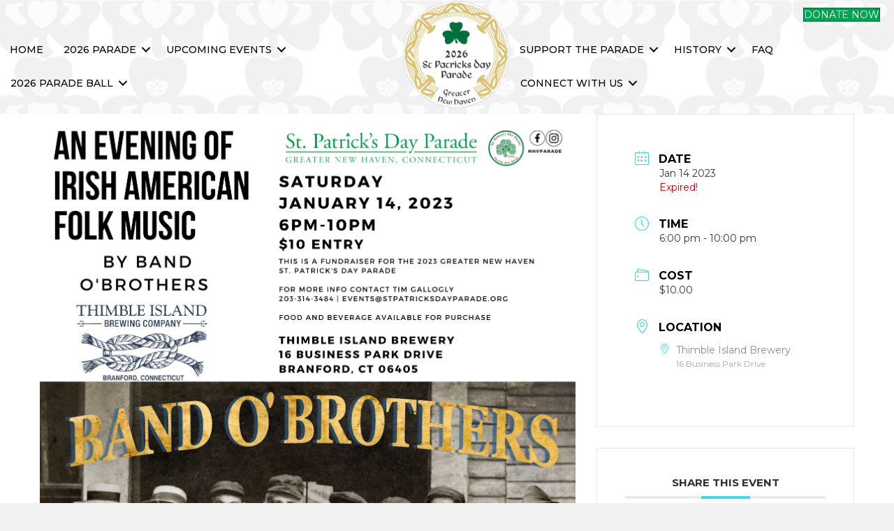

--- FILE ---
content_type: text/html; charset=UTF-8
request_url: https://stpatricksdayparade.org/events/an-evening-of-irish-american-folk-music-by-band-o-brothers/
body_size: 27666
content:
<!DOCTYPE html>
<html lang="en">
<head>
<meta charset="UTF-8" />
<meta name='viewport' content='width=device-width, initial-scale=1.0' />
<meta http-equiv='X-UA-Compatible' content='IE=edge' />
<link rel="profile" href="https://gmpg.org/xfn/11" />
<title>An Evening of Irish American Folk Music by Band O&#8217; Brothers &#8211; St. Patrick&#8217;s Day Parade</title>
<meta name='robots' content='max-image-preview:large' />
	<style>img:is([sizes="auto" i], [sizes^="auto," i]) { contain-intrinsic-size: 3000px 1500px }</style>
	<link rel='dns-prefetch' href='//fonts.googleapis.com' />
<link href='https://fonts.gstatic.com' crossorigin rel='preconnect' />
<link rel="alternate" type="application/rss+xml" title="St. Patrick&#039;s Day Parade &raquo; Feed" href="https://stpatricksdayparade.org/feed/" />
<link rel="alternate" type="application/rss+xml" title="St. Patrick&#039;s Day Parade &raquo; Comments Feed" href="https://stpatricksdayparade.org/comments/feed/" />
<script>
window._wpemojiSettings = {"baseUrl":"https:\/\/s.w.org\/images\/core\/emoji\/15.0.3\/72x72\/","ext":".png","svgUrl":"https:\/\/s.w.org\/images\/core\/emoji\/15.0.3\/svg\/","svgExt":".svg","source":{"concatemoji":"https:\/\/stpatricksdayparade.org\/wp-includes\/js\/wp-emoji-release.min.js?ver=6.7.4"}};
/*! This file is auto-generated */
!function(i,n){var o,s,e;function c(e){try{var t={supportTests:e,timestamp:(new Date).valueOf()};sessionStorage.setItem(o,JSON.stringify(t))}catch(e){}}function p(e,t,n){e.clearRect(0,0,e.canvas.width,e.canvas.height),e.fillText(t,0,0);var t=new Uint32Array(e.getImageData(0,0,e.canvas.width,e.canvas.height).data),r=(e.clearRect(0,0,e.canvas.width,e.canvas.height),e.fillText(n,0,0),new Uint32Array(e.getImageData(0,0,e.canvas.width,e.canvas.height).data));return t.every(function(e,t){return e===r[t]})}function u(e,t,n){switch(t){case"flag":return n(e,"\ud83c\udff3\ufe0f\u200d\u26a7\ufe0f","\ud83c\udff3\ufe0f\u200b\u26a7\ufe0f")?!1:!n(e,"\ud83c\uddfa\ud83c\uddf3","\ud83c\uddfa\u200b\ud83c\uddf3")&&!n(e,"\ud83c\udff4\udb40\udc67\udb40\udc62\udb40\udc65\udb40\udc6e\udb40\udc67\udb40\udc7f","\ud83c\udff4\u200b\udb40\udc67\u200b\udb40\udc62\u200b\udb40\udc65\u200b\udb40\udc6e\u200b\udb40\udc67\u200b\udb40\udc7f");case"emoji":return!n(e,"\ud83d\udc26\u200d\u2b1b","\ud83d\udc26\u200b\u2b1b")}return!1}function f(e,t,n){var r="undefined"!=typeof WorkerGlobalScope&&self instanceof WorkerGlobalScope?new OffscreenCanvas(300,150):i.createElement("canvas"),a=r.getContext("2d",{willReadFrequently:!0}),o=(a.textBaseline="top",a.font="600 32px Arial",{});return e.forEach(function(e){o[e]=t(a,e,n)}),o}function t(e){var t=i.createElement("script");t.src=e,t.defer=!0,i.head.appendChild(t)}"undefined"!=typeof Promise&&(o="wpEmojiSettingsSupports",s=["flag","emoji"],n.supports={everything:!0,everythingExceptFlag:!0},e=new Promise(function(e){i.addEventListener("DOMContentLoaded",e,{once:!0})}),new Promise(function(t){var n=function(){try{var e=JSON.parse(sessionStorage.getItem(o));if("object"==typeof e&&"number"==typeof e.timestamp&&(new Date).valueOf()<e.timestamp+604800&&"object"==typeof e.supportTests)return e.supportTests}catch(e){}return null}();if(!n){if("undefined"!=typeof Worker&&"undefined"!=typeof OffscreenCanvas&&"undefined"!=typeof URL&&URL.createObjectURL&&"undefined"!=typeof Blob)try{var e="postMessage("+f.toString()+"("+[JSON.stringify(s),u.toString(),p.toString()].join(",")+"));",r=new Blob([e],{type:"text/javascript"}),a=new Worker(URL.createObjectURL(r),{name:"wpTestEmojiSupports"});return void(a.onmessage=function(e){c(n=e.data),a.terminate(),t(n)})}catch(e){}c(n=f(s,u,p))}t(n)}).then(function(e){for(var t in e)n.supports[t]=e[t],n.supports.everything=n.supports.everything&&n.supports[t],"flag"!==t&&(n.supports.everythingExceptFlag=n.supports.everythingExceptFlag&&n.supports[t]);n.supports.everythingExceptFlag=n.supports.everythingExceptFlag&&!n.supports.flag,n.DOMReady=!1,n.readyCallback=function(){n.DOMReady=!0}}).then(function(){return e}).then(function(){var e;n.supports.everything||(n.readyCallback(),(e=n.source||{}).concatemoji?t(e.concatemoji):e.wpemoji&&e.twemoji&&(t(e.twemoji),t(e.wpemoji)))}))}((window,document),window._wpemojiSettings);
</script>
<link rel='stylesheet' id='mec-select2-style-css' href='https://stpatricksdayparade.org/wp-content/plugins/modern-events-calendar/assets/packages/select2/select2.min.css?ver=7.29.0' media='all' />
<link rel='stylesheet' id='mec-font-icons-css' href='https://stpatricksdayparade.org/wp-content/plugins/modern-events-calendar/assets/css/iconfonts.css?ver=7.29.0' media='all' />
<link rel='stylesheet' id='mec-frontend-style-css' href='https://stpatricksdayparade.org/wp-content/plugins/modern-events-calendar/assets/css/frontend.min.css?ver=7.29.0' media='all' />
<link rel='stylesheet' id='mec-tooltip-style-css' href='https://stpatricksdayparade.org/wp-content/plugins/modern-events-calendar/assets/packages/tooltip/tooltip.css?ver=7.29.0' media='all' />
<link rel='stylesheet' id='mec-tooltip-shadow-style-css' href='https://stpatricksdayparade.org/wp-content/plugins/modern-events-calendar/assets/packages/tooltip/tooltipster-sideTip-shadow.min.css?ver=7.29.0' media='all' />
<link rel='stylesheet' id='featherlight-css' href='https://stpatricksdayparade.org/wp-content/plugins/modern-events-calendar/assets/packages/featherlight/featherlight.css?ver=7.29.0' media='all' />
<link rel='stylesheet' id='mec-lity-style-css' href='https://stpatricksdayparade.org/wp-content/plugins/modern-events-calendar/assets/packages/lity/lity.min.css?ver=7.29.0' media='all' />
<link rel='stylesheet' id='mec-general-calendar-style-css' href='https://stpatricksdayparade.org/wp-content/plugins/modern-events-calendar/assets/css/mec-general-calendar.css?ver=7.29.0' media='all' />
<style id='wp-emoji-styles-inline-css'>

	img.wp-smiley, img.emoji {
		display: inline !important;
		border: none !important;
		box-shadow: none !important;
		height: 1em !important;
		width: 1em !important;
		margin: 0 0.07em !important;
		vertical-align: -0.1em !important;
		background: none !important;
		padding: 0 !important;
	}
</style>
<link rel='stylesheet' id='wp-block-library-css' href='https://stpatricksdayparade.org/wp-includes/css/dist/block-library/style.min.css?ver=6.7.4' media='all' />
<style id='wp-block-library-theme-inline-css'>
.wp-block-audio :where(figcaption){color:#555;font-size:13px;text-align:center}.is-dark-theme .wp-block-audio :where(figcaption){color:#ffffffa6}.wp-block-audio{margin:0 0 1em}.wp-block-code{border:1px solid #ccc;border-radius:4px;font-family:Menlo,Consolas,monaco,monospace;padding:.8em 1em}.wp-block-embed :where(figcaption){color:#555;font-size:13px;text-align:center}.is-dark-theme .wp-block-embed :where(figcaption){color:#ffffffa6}.wp-block-embed{margin:0 0 1em}.blocks-gallery-caption{color:#555;font-size:13px;text-align:center}.is-dark-theme .blocks-gallery-caption{color:#ffffffa6}:root :where(.wp-block-image figcaption){color:#555;font-size:13px;text-align:center}.is-dark-theme :root :where(.wp-block-image figcaption){color:#ffffffa6}.wp-block-image{margin:0 0 1em}.wp-block-pullquote{border-bottom:4px solid;border-top:4px solid;color:currentColor;margin-bottom:1.75em}.wp-block-pullquote cite,.wp-block-pullquote footer,.wp-block-pullquote__citation{color:currentColor;font-size:.8125em;font-style:normal;text-transform:uppercase}.wp-block-quote{border-left:.25em solid;margin:0 0 1.75em;padding-left:1em}.wp-block-quote cite,.wp-block-quote footer{color:currentColor;font-size:.8125em;font-style:normal;position:relative}.wp-block-quote:where(.has-text-align-right){border-left:none;border-right:.25em solid;padding-left:0;padding-right:1em}.wp-block-quote:where(.has-text-align-center){border:none;padding-left:0}.wp-block-quote.is-large,.wp-block-quote.is-style-large,.wp-block-quote:where(.is-style-plain){border:none}.wp-block-search .wp-block-search__label{font-weight:700}.wp-block-search__button{border:1px solid #ccc;padding:.375em .625em}:where(.wp-block-group.has-background){padding:1.25em 2.375em}.wp-block-separator.has-css-opacity{opacity:.4}.wp-block-separator{border:none;border-bottom:2px solid;margin-left:auto;margin-right:auto}.wp-block-separator.has-alpha-channel-opacity{opacity:1}.wp-block-separator:not(.is-style-wide):not(.is-style-dots){width:100px}.wp-block-separator.has-background:not(.is-style-dots){border-bottom:none;height:1px}.wp-block-separator.has-background:not(.is-style-wide):not(.is-style-dots){height:2px}.wp-block-table{margin:0 0 1em}.wp-block-table td,.wp-block-table th{word-break:normal}.wp-block-table :where(figcaption){color:#555;font-size:13px;text-align:center}.is-dark-theme .wp-block-table :where(figcaption){color:#ffffffa6}.wp-block-video :where(figcaption){color:#555;font-size:13px;text-align:center}.is-dark-theme .wp-block-video :where(figcaption){color:#ffffffa6}.wp-block-video{margin:0 0 1em}:root :where(.wp-block-template-part.has-background){margin-bottom:0;margin-top:0;padding:1.25em 2.375em}
</style>
<style id='classic-theme-styles-inline-css'>
/*! This file is auto-generated */
.wp-block-button__link{color:#fff;background-color:#32373c;border-radius:9999px;box-shadow:none;text-decoration:none;padding:calc(.667em + 2px) calc(1.333em + 2px);font-size:1.125em}.wp-block-file__button{background:#32373c;color:#fff;text-decoration:none}
</style>
<style id='global-styles-inline-css'>
:root{--wp--preset--aspect-ratio--square: 1;--wp--preset--aspect-ratio--4-3: 4/3;--wp--preset--aspect-ratio--3-4: 3/4;--wp--preset--aspect-ratio--3-2: 3/2;--wp--preset--aspect-ratio--2-3: 2/3;--wp--preset--aspect-ratio--16-9: 16/9;--wp--preset--aspect-ratio--9-16: 9/16;--wp--preset--color--black: #000000;--wp--preset--color--cyan-bluish-gray: #abb8c3;--wp--preset--color--white: #ffffff;--wp--preset--color--pale-pink: #f78da7;--wp--preset--color--vivid-red: #cf2e2e;--wp--preset--color--luminous-vivid-orange: #ff6900;--wp--preset--color--luminous-vivid-amber: #fcb900;--wp--preset--color--light-green-cyan: #7bdcb5;--wp--preset--color--vivid-green-cyan: #00d084;--wp--preset--color--pale-cyan-blue: #8ed1fc;--wp--preset--color--vivid-cyan-blue: #0693e3;--wp--preset--color--vivid-purple: #9b51e0;--wp--preset--color--fl-heading-text: #333333;--wp--preset--color--fl-body-bg: #f2f2f2;--wp--preset--color--fl-body-text: #282828;--wp--preset--color--fl-accent: #00a550;--wp--preset--color--fl-accent-hover: #005423;--wp--preset--color--fl-topbar-bg: #ffffff;--wp--preset--color--fl-topbar-text: #757575;--wp--preset--color--fl-topbar-link: #2b7bb9;--wp--preset--color--fl-topbar-hover: #2b7bb9;--wp--preset--color--fl-header-bg: #ffffff;--wp--preset--color--fl-header-text: #757575;--wp--preset--color--fl-header-link: #757575;--wp--preset--color--fl-header-hover: #2b7bb9;--wp--preset--color--fl-nav-bg: #ffffff;--wp--preset--color--fl-nav-link: #757575;--wp--preset--color--fl-nav-hover: #2b7bb9;--wp--preset--color--fl-content-bg: #ffffff;--wp--preset--color--fl-footer-widgets-bg: #ffffff;--wp--preset--color--fl-footer-widgets-text: #757575;--wp--preset--color--fl-footer-widgets-link: #2b7bb9;--wp--preset--color--fl-footer-widgets-hover: #2b7bb9;--wp--preset--color--fl-footer-bg: #ffffff;--wp--preset--color--fl-footer-text: #757575;--wp--preset--color--fl-footer-link: #2b7bb9;--wp--preset--color--fl-footer-hover: #2b7bb9;--wp--preset--gradient--vivid-cyan-blue-to-vivid-purple: linear-gradient(135deg,rgba(6,147,227,1) 0%,rgb(155,81,224) 100%);--wp--preset--gradient--light-green-cyan-to-vivid-green-cyan: linear-gradient(135deg,rgb(122,220,180) 0%,rgb(0,208,130) 100%);--wp--preset--gradient--luminous-vivid-amber-to-luminous-vivid-orange: linear-gradient(135deg,rgba(252,185,0,1) 0%,rgba(255,105,0,1) 100%);--wp--preset--gradient--luminous-vivid-orange-to-vivid-red: linear-gradient(135deg,rgba(255,105,0,1) 0%,rgb(207,46,46) 100%);--wp--preset--gradient--very-light-gray-to-cyan-bluish-gray: linear-gradient(135deg,rgb(238,238,238) 0%,rgb(169,184,195) 100%);--wp--preset--gradient--cool-to-warm-spectrum: linear-gradient(135deg,rgb(74,234,220) 0%,rgb(151,120,209) 20%,rgb(207,42,186) 40%,rgb(238,44,130) 60%,rgb(251,105,98) 80%,rgb(254,248,76) 100%);--wp--preset--gradient--blush-light-purple: linear-gradient(135deg,rgb(255,206,236) 0%,rgb(152,150,240) 100%);--wp--preset--gradient--blush-bordeaux: linear-gradient(135deg,rgb(254,205,165) 0%,rgb(254,45,45) 50%,rgb(107,0,62) 100%);--wp--preset--gradient--luminous-dusk: linear-gradient(135deg,rgb(255,203,112) 0%,rgb(199,81,192) 50%,rgb(65,88,208) 100%);--wp--preset--gradient--pale-ocean: linear-gradient(135deg,rgb(255,245,203) 0%,rgb(182,227,212) 50%,rgb(51,167,181) 100%);--wp--preset--gradient--electric-grass: linear-gradient(135deg,rgb(202,248,128) 0%,rgb(113,206,126) 100%);--wp--preset--gradient--midnight: linear-gradient(135deg,rgb(2,3,129) 0%,rgb(40,116,252) 100%);--wp--preset--font-size--small: 13px;--wp--preset--font-size--medium: 20px;--wp--preset--font-size--large: 36px;--wp--preset--font-size--x-large: 42px;--wp--preset--spacing--20: 0.44rem;--wp--preset--spacing--30: 0.67rem;--wp--preset--spacing--40: 1rem;--wp--preset--spacing--50: 1.5rem;--wp--preset--spacing--60: 2.25rem;--wp--preset--spacing--70: 3.38rem;--wp--preset--spacing--80: 5.06rem;--wp--preset--shadow--natural: 6px 6px 9px rgba(0, 0, 0, 0.2);--wp--preset--shadow--deep: 12px 12px 50px rgba(0, 0, 0, 0.4);--wp--preset--shadow--sharp: 6px 6px 0px rgba(0, 0, 0, 0.2);--wp--preset--shadow--outlined: 6px 6px 0px -3px rgba(255, 255, 255, 1), 6px 6px rgba(0, 0, 0, 1);--wp--preset--shadow--crisp: 6px 6px 0px rgba(0, 0, 0, 1);}:where(.is-layout-flex){gap: 0.5em;}:where(.is-layout-grid){gap: 0.5em;}body .is-layout-flex{display: flex;}.is-layout-flex{flex-wrap: wrap;align-items: center;}.is-layout-flex > :is(*, div){margin: 0;}body .is-layout-grid{display: grid;}.is-layout-grid > :is(*, div){margin: 0;}:where(.wp-block-columns.is-layout-flex){gap: 2em;}:where(.wp-block-columns.is-layout-grid){gap: 2em;}:where(.wp-block-post-template.is-layout-flex){gap: 1.25em;}:where(.wp-block-post-template.is-layout-grid){gap: 1.25em;}.has-black-color{color: var(--wp--preset--color--black) !important;}.has-cyan-bluish-gray-color{color: var(--wp--preset--color--cyan-bluish-gray) !important;}.has-white-color{color: var(--wp--preset--color--white) !important;}.has-pale-pink-color{color: var(--wp--preset--color--pale-pink) !important;}.has-vivid-red-color{color: var(--wp--preset--color--vivid-red) !important;}.has-luminous-vivid-orange-color{color: var(--wp--preset--color--luminous-vivid-orange) !important;}.has-luminous-vivid-amber-color{color: var(--wp--preset--color--luminous-vivid-amber) !important;}.has-light-green-cyan-color{color: var(--wp--preset--color--light-green-cyan) !important;}.has-vivid-green-cyan-color{color: var(--wp--preset--color--vivid-green-cyan) !important;}.has-pale-cyan-blue-color{color: var(--wp--preset--color--pale-cyan-blue) !important;}.has-vivid-cyan-blue-color{color: var(--wp--preset--color--vivid-cyan-blue) !important;}.has-vivid-purple-color{color: var(--wp--preset--color--vivid-purple) !important;}.has-black-background-color{background-color: var(--wp--preset--color--black) !important;}.has-cyan-bluish-gray-background-color{background-color: var(--wp--preset--color--cyan-bluish-gray) !important;}.has-white-background-color{background-color: var(--wp--preset--color--white) !important;}.has-pale-pink-background-color{background-color: var(--wp--preset--color--pale-pink) !important;}.has-vivid-red-background-color{background-color: var(--wp--preset--color--vivid-red) !important;}.has-luminous-vivid-orange-background-color{background-color: var(--wp--preset--color--luminous-vivid-orange) !important;}.has-luminous-vivid-amber-background-color{background-color: var(--wp--preset--color--luminous-vivid-amber) !important;}.has-light-green-cyan-background-color{background-color: var(--wp--preset--color--light-green-cyan) !important;}.has-vivid-green-cyan-background-color{background-color: var(--wp--preset--color--vivid-green-cyan) !important;}.has-pale-cyan-blue-background-color{background-color: var(--wp--preset--color--pale-cyan-blue) !important;}.has-vivid-cyan-blue-background-color{background-color: var(--wp--preset--color--vivid-cyan-blue) !important;}.has-vivid-purple-background-color{background-color: var(--wp--preset--color--vivid-purple) !important;}.has-black-border-color{border-color: var(--wp--preset--color--black) !important;}.has-cyan-bluish-gray-border-color{border-color: var(--wp--preset--color--cyan-bluish-gray) !important;}.has-white-border-color{border-color: var(--wp--preset--color--white) !important;}.has-pale-pink-border-color{border-color: var(--wp--preset--color--pale-pink) !important;}.has-vivid-red-border-color{border-color: var(--wp--preset--color--vivid-red) !important;}.has-luminous-vivid-orange-border-color{border-color: var(--wp--preset--color--luminous-vivid-orange) !important;}.has-luminous-vivid-amber-border-color{border-color: var(--wp--preset--color--luminous-vivid-amber) !important;}.has-light-green-cyan-border-color{border-color: var(--wp--preset--color--light-green-cyan) !important;}.has-vivid-green-cyan-border-color{border-color: var(--wp--preset--color--vivid-green-cyan) !important;}.has-pale-cyan-blue-border-color{border-color: var(--wp--preset--color--pale-cyan-blue) !important;}.has-vivid-cyan-blue-border-color{border-color: var(--wp--preset--color--vivid-cyan-blue) !important;}.has-vivid-purple-border-color{border-color: var(--wp--preset--color--vivid-purple) !important;}.has-vivid-cyan-blue-to-vivid-purple-gradient-background{background: var(--wp--preset--gradient--vivid-cyan-blue-to-vivid-purple) !important;}.has-light-green-cyan-to-vivid-green-cyan-gradient-background{background: var(--wp--preset--gradient--light-green-cyan-to-vivid-green-cyan) !important;}.has-luminous-vivid-amber-to-luminous-vivid-orange-gradient-background{background: var(--wp--preset--gradient--luminous-vivid-amber-to-luminous-vivid-orange) !important;}.has-luminous-vivid-orange-to-vivid-red-gradient-background{background: var(--wp--preset--gradient--luminous-vivid-orange-to-vivid-red) !important;}.has-very-light-gray-to-cyan-bluish-gray-gradient-background{background: var(--wp--preset--gradient--very-light-gray-to-cyan-bluish-gray) !important;}.has-cool-to-warm-spectrum-gradient-background{background: var(--wp--preset--gradient--cool-to-warm-spectrum) !important;}.has-blush-light-purple-gradient-background{background: var(--wp--preset--gradient--blush-light-purple) !important;}.has-blush-bordeaux-gradient-background{background: var(--wp--preset--gradient--blush-bordeaux) !important;}.has-luminous-dusk-gradient-background{background: var(--wp--preset--gradient--luminous-dusk) !important;}.has-pale-ocean-gradient-background{background: var(--wp--preset--gradient--pale-ocean) !important;}.has-electric-grass-gradient-background{background: var(--wp--preset--gradient--electric-grass) !important;}.has-midnight-gradient-background{background: var(--wp--preset--gradient--midnight) !important;}.has-small-font-size{font-size: var(--wp--preset--font-size--small) !important;}.has-medium-font-size{font-size: var(--wp--preset--font-size--medium) !important;}.has-large-font-size{font-size: var(--wp--preset--font-size--large) !important;}.has-x-large-font-size{font-size: var(--wp--preset--font-size--x-large) !important;}
:where(.wp-block-post-template.is-layout-flex){gap: 1.25em;}:where(.wp-block-post-template.is-layout-grid){gap: 1.25em;}
:where(.wp-block-columns.is-layout-flex){gap: 2em;}:where(.wp-block-columns.is-layout-grid){gap: 2em;}
:root :where(.wp-block-pullquote){font-size: 1.5em;line-height: 1.6;}
</style>
<link rel='stylesheet' id='aptf-bxslider-css' href='https://stpatricksdayparade.org/wp-content/plugins/accesspress-twitter-feed/css/jquery.bxslider.css?ver=1.6.9' media='all' />
<link rel='stylesheet' id='aptf-front-css-css' href='https://stpatricksdayparade.org/wp-content/plugins/accesspress-twitter-feed/css/frontend.css?ver=1.6.9' media='all' />
<link rel='stylesheet' id='aptf-font-css-css' href='https://stpatricksdayparade.org/wp-content/plugins/accesspress-twitter-feed/css/fonts.css?ver=1.6.9' media='all' />
<link rel='stylesheet' id='jquery-magnificpopup-css' href='https://stpatricksdayparade.org/wp-content/plugins/bb-plugin/css/jquery.magnificpopup.min.css?ver=2.10.0.5' media='all' />
<link rel='stylesheet' id='base-css' href='https://stpatricksdayparade.org/wp-content/themes/bb-theme/css/base.min.css?ver=1.7.18.1' media='all' />
<link rel='stylesheet' id='fl-automator-skin-css' href='https://stpatricksdayparade.org/wp-content/uploads/bb-theme/skin-693f5a22d773a.css?ver=1.7.18.1' media='all' />
<link rel='stylesheet' id='fl-child-theme-css' href='https://stpatricksdayparade.org/wp-content/themes/bb-theme-child/style.css?ver=6.7.4' media='all' />
<link rel='stylesheet' id='fl-builder-google-fonts-bd5dd2187859ef2987144df72cb91362-css' href='//fonts.googleapis.com/css?family=Montserrat%3A300%2C400%2C700%7COswald%3A400&#038;ver=6.7.4' media='all' />
<script src="https://stpatricksdayparade.org/wp-includes/js/jquery/jquery.min.js?ver=3.7.1" id="jquery-core-js"></script>
<script src="https://stpatricksdayparade.org/wp-includes/js/jquery/jquery-migrate.min.js?ver=3.4.1" id="jquery-migrate-js"></script>
<script src="https://stpatricksdayparade.org/wp-content/plugins/accesspress-twitter-feed/js/jquery.bxslider.min.js?ver=1.6.9" id="aptf-bxslider-js"></script>
<script src="https://stpatricksdayparade.org/wp-content/plugins/accesspress-twitter-feed/js/frontend.js?ver=1.6.9" id="aptf-front-js-js"></script>
<script src="https://stpatricksdayparade.org/wp-content/plugins/easy-twitter-feeds/assets/js/widget.js?ver=1.2.11" id="widget-js-js"></script>
<link rel="https://api.w.org/" href="https://stpatricksdayparade.org/wp-json/" /><link rel="alternate" title="JSON" type="application/json" href="https://stpatricksdayparade.org/wp-json/wp/v2/mec-events/585" /><link rel="EditURI" type="application/rsd+xml" title="RSD" href="https://stpatricksdayparade.org/xmlrpc.php?rsd" />
<meta name="generator" content="WordPress 6.7.4" />
<link rel="canonical" href="https://stpatricksdayparade.org/events/an-evening-of-irish-american-folk-music-by-band-o-brothers/" />
<link rel='shortlink' href='https://stpatricksdayparade.org/?p=585' />
<link rel="alternate" title="oEmbed (JSON)" type="application/json+oembed" href="https://stpatricksdayparade.org/wp-json/oembed/1.0/embed?url=https%3A%2F%2Fstpatricksdayparade.org%2Fevents%2Fan-evening-of-irish-american-folk-music-by-band-o-brothers%2F" />
<link rel="alternate" title="oEmbed (XML)" type="text/xml+oembed" href="https://stpatricksdayparade.org/wp-json/oembed/1.0/embed?url=https%3A%2F%2Fstpatricksdayparade.org%2Fevents%2Fan-evening-of-irish-american-folk-music-by-band-o-brothers%2F&#038;format=xml" />
<link rel="icon" href="https://stpatricksdayparade.org/wp-content/uploads/2022/10/cropped-logo-2025-32x32.png" sizes="32x32" />
<link rel="icon" href="https://stpatricksdayparade.org/wp-content/uploads/2022/10/cropped-logo-2025-192x192.png" sizes="192x192" />
<link rel="apple-touch-icon" href="https://stpatricksdayparade.org/wp-content/uploads/2022/10/cropped-logo-2025-180x180.png" />
<meta name="msapplication-TileImage" content="https://stpatricksdayparade.org/wp-content/uploads/2022/10/cropped-logo-2025-270x270.png" />
		<style id="wp-custom-css">
			.front {
	z-index:999099;
	position: relative;
}

.front2 {
	z-index:999999;
	position: relative;
}

.behind {
	z-index:111111 !important;
	position: relative !important;
}
		</style>
		<style>:root,::before,::after{--mec-color-skin: #40d9f1;--mec-color-skin-rgba-1: rgba(64, 217, 241, .25);--mec-color-skin-rgba-2: rgba(64, 217, 241, .5);--mec-color-skin-rgba-3: rgba(64, 217, 241, .75);--mec-color-skin-rgba-4: rgba(64, 217, 241, .11);--mec-primary-border-radius: ;--mec-secondary-border-radius: ;--mec-container-normal-width: 1196px;--mec-container-large-width: 1690px;--mec-title-color: #424242;--mec-title-color-hover: #333333;--mec-content-color: #3f3f3f;--mec-fes-main-color: #40d9f1;--mec-fes-main-color-rgba-1: rgba(64, 217, 241, 0.12);--mec-fes-main-color-rgba-2: rgba(64, 217, 241, 0.23);--mec-fes-main-color-rgba-3: rgba(64, 217, 241, 0.03);--mec-fes-main-color-rgba-4: rgba(64, 217, 241, 0.3);--mec-fes-main-color-rgba-5: rgb(64 217 241 / 7%);--mec-fes-main-color-rgba-6: rgba(64, 217, 241, 0.2);</style><style>.mec-calendar .mec-event-article .mec-event-detail {
    color: #333333;
}

.mec-single-modern .mec-single-event-bar>div dd {
    color: #333333;
}

.mec-single-modern .mec-single-event-bar>div dd {
    color: #333333;
}

.mec-single-modern .mec-single-event-bar>div dd {
    color: #333333;
}

.mec-single-event-description mec-events-content {
    color: #333333;
}

.mec-single-event .mec-event-meta dd {
    color: #333333;
}

.mec-single-event .mec-events-meta-group-countdown {
    color: #333333;
}</style></head>
<body class="mec-events-template-default single single-mec-events postid-585 fl-builder-2-10-0-5 fl-theme-1-7-18-1 fl-no-js mec-theme-bb-theme fl-framework-base fl-preset-default fl-full-width fl-search-active" itemscope="itemscope" itemtype="https://schema.org/WebPage">
<a aria-label="Skip to content" class="fl-screen-reader-text" href="#fl-main-content">Skip to content</a><div class="fl-page">
	<link rel='stylesheet' id='font-awesome-5-css' href='https://stpatricksdayparade.org/wp-content/plugins/bb-plugin/fonts/fontawesome/5.15.4/css/all.min.css?ver=2.10.0.5' media='all' />
<link rel='stylesheet' id='fl-builder-google-fonts-a9dd0caeac93d081180fd0cb4586179d-css' href='https://fonts.googleapis.com/css?family=Montserrat%3A600%2C500&#038;ver=6.7.4' media='all' />
<style id='fl-builder-layout-906-inline-css'>
.fl-builder-content *,.fl-builder-content *:before,.fl-builder-content *:after {-webkit-box-sizing: border-box;-moz-box-sizing: border-box;box-sizing: border-box;}.fl-row:before,.fl-row:after,.fl-row-content:before,.fl-row-content:after,.fl-col-group:before,.fl-col-group:after,.fl-col:before,.fl-col:after,.fl-module:not([data-accepts]):before,.fl-module:not([data-accepts]):after,.fl-module-content:before,.fl-module-content:after {display: table;content: " ";}.fl-row:after,.fl-row-content:after,.fl-col-group:after,.fl-col:after,.fl-module:not([data-accepts]):after,.fl-module-content:after {clear: both;}.fl-clear {clear: both;}.fl-row,.fl-row-content {margin-left: auto;margin-right: auto;min-width: 0;}.fl-row-content-wrap {position: relative;}.fl-builder-mobile .fl-row-bg-photo .fl-row-content-wrap {background-attachment: scroll;}.fl-row-bg-video,.fl-row-bg-video .fl-row-content,.fl-row-bg-embed,.fl-row-bg-embed .fl-row-content {position: relative;}.fl-row-bg-video .fl-bg-video,.fl-row-bg-embed .fl-bg-embed-code {bottom: 0;left: 0;overflow: hidden;position: absolute;right: 0;top: 0;}.fl-row-bg-video .fl-bg-video video,.fl-row-bg-embed .fl-bg-embed-code video {bottom: 0;left: 0px;max-width: none;position: absolute;right: 0;top: 0px;}.fl-row-bg-video .fl-bg-video video {min-width: 100%;min-height: 100%;width: auto;height: auto;}.fl-row-bg-video .fl-bg-video iframe,.fl-row-bg-embed .fl-bg-embed-code iframe {pointer-events: none;width: 100vw;height: 56.25vw; max-width: none;min-height: 100vh;min-width: 177.77vh; position: absolute;top: 50%;left: 50%;-ms-transform: translate(-50%, -50%); -webkit-transform: translate(-50%, -50%); transform: translate(-50%, -50%);}.fl-bg-video-fallback {background-position: 50% 50%;background-repeat: no-repeat;background-size: cover;bottom: 0px;left: 0px;position: absolute;right: 0px;top: 0px;}.fl-row-bg-slideshow,.fl-row-bg-slideshow .fl-row-content {position: relative;}.fl-row .fl-bg-slideshow {bottom: 0;left: 0;overflow: hidden;position: absolute;right: 0;top: 0;z-index: 0;}.fl-builder-edit .fl-row .fl-bg-slideshow * {bottom: 0;height: auto !important;left: 0;position: absolute !important;right: 0;top: 0;}.fl-row-bg-overlay .fl-row-content-wrap:after {border-radius: inherit;content: '';display: block;position: absolute;top: 0;right: 0;bottom: 0;left: 0;z-index: 0;}.fl-row-bg-overlay .fl-row-content {position: relative;z-index: 1;}.fl-row-default-height .fl-row-content-wrap,.fl-row-custom-height .fl-row-content-wrap {display: -webkit-box;display: -webkit-flex;display: -ms-flexbox;display: flex;min-height: 100vh;}.fl-row-overlap-top .fl-row-content-wrap {display: -webkit-inline-box;display: -webkit-inline-flex;display: -moz-inline-box;display: -ms-inline-flexbox;display: inline-flex;width: 100%;}.fl-row-default-height .fl-row-content-wrap,.fl-row-custom-height .fl-row-content-wrap {min-height: 0;}.fl-row-default-height .fl-row-content,.fl-row-full-height .fl-row-content,.fl-row-custom-height .fl-row-content {-webkit-box-flex: 1 1 auto; -moz-box-flex: 1 1 auto;-webkit-flex: 1 1 auto;-ms-flex: 1 1 auto;flex: 1 1 auto;}.fl-row-default-height .fl-row-full-width.fl-row-content,.fl-row-full-height .fl-row-full-width.fl-row-content,.fl-row-custom-height .fl-row-full-width.fl-row-content {max-width: 100%;width: 100%;}.fl-row-default-height.fl-row-align-center .fl-row-content-wrap,.fl-row-full-height.fl-row-align-center .fl-row-content-wrap,.fl-row-custom-height.fl-row-align-center .fl-row-content-wrap {-webkit-align-items: center;-webkit-box-align: center;-webkit-box-pack: center;-webkit-justify-content: center;-ms-flex-align: center;-ms-flex-pack: center;justify-content: center;align-items: center;}.fl-row-default-height.fl-row-align-bottom .fl-row-content-wrap,.fl-row-full-height.fl-row-align-bottom .fl-row-content-wrap,.fl-row-custom-height.fl-row-align-bottom .fl-row-content-wrap {-webkit-align-items: flex-end;-webkit-justify-content: flex-end;-webkit-box-align: end;-webkit-box-pack: end;-ms-flex-align: end;-ms-flex-pack: end;justify-content: flex-end;align-items: flex-end;}.fl-col-group-equal-height {display: flex;flex-wrap: wrap;width: 100%;}.fl-col-group-equal-height.fl-col-group-has-child-loading {flex-wrap: nowrap;}.fl-col-group-equal-height .fl-col,.fl-col-group-equal-height .fl-col-content {display: flex;flex: 1 1 auto;}.fl-col-group-equal-height .fl-col-content {flex-direction: column;flex-shrink: 1;min-width: 1px;max-width: 100%;width: 100%;}.fl-col-group-equal-height:before,.fl-col-group-equal-height .fl-col:before,.fl-col-group-equal-height .fl-col-content:before,.fl-col-group-equal-height:after,.fl-col-group-equal-height .fl-col:after,.fl-col-group-equal-height .fl-col-content:after{content: none;}.fl-col-group-nested.fl-col-group-equal-height.fl-col-group-align-top .fl-col-content,.fl-col-group-equal-height.fl-col-group-align-top .fl-col-content {justify-content: flex-start;}.fl-col-group-nested.fl-col-group-equal-height.fl-col-group-align-center .fl-col-content,.fl-col-group-equal-height.fl-col-group-align-center .fl-col-content {justify-content: center;}.fl-col-group-nested.fl-col-group-equal-height.fl-col-group-align-bottom .fl-col-content,.fl-col-group-equal-height.fl-col-group-align-bottom .fl-col-content {justify-content: flex-end;}.fl-col-group-equal-height.fl-col-group-align-center .fl-col-group {width: 100%;}.fl-col {float: left;min-height: 1px;}.fl-col-bg-overlay .fl-col-content {position: relative;}.fl-col-bg-overlay .fl-col-content:after {border-radius: inherit;content: '';display: block;position: absolute;top: 0;right: 0;bottom: 0;left: 0;z-index: 0;}.fl-col-bg-overlay .fl-module {position: relative;z-index: 2;}.single:not(.woocommerce).single-fl-builder-template .fl-content {width: 100%;}.fl-builder-layer {position: absolute;top:0;left:0;right: 0;bottom: 0;z-index: 0;pointer-events: none;overflow: hidden;}.fl-builder-shape-layer {z-index: 0;}.fl-builder-shape-layer.fl-builder-bottom-edge-layer {z-index: 1;}.fl-row-bg-overlay .fl-builder-shape-layer {z-index: 1;}.fl-row-bg-overlay .fl-builder-shape-layer.fl-builder-bottom-edge-layer {z-index: 2;}.fl-row-has-layers .fl-row-content {z-index: 1;}.fl-row-bg-overlay .fl-row-content {z-index: 2;}.fl-builder-layer > * {display: block;position: absolute;top:0;left:0;width: 100%;}.fl-builder-layer + .fl-row-content {position: relative;}.fl-builder-layer .fl-shape {fill: #aaa;stroke: none;stroke-width: 0;width:100%;}@supports (-webkit-touch-callout: inherit) {.fl-row.fl-row-bg-parallax .fl-row-content-wrap,.fl-row.fl-row-bg-fixed .fl-row-content-wrap {background-position: center !important;background-attachment: scroll !important;}}@supports (-webkit-touch-callout: none) {.fl-row.fl-row-bg-fixed .fl-row-content-wrap {background-position: center !important;background-attachment: scroll !important;}}.fl-clearfix:before,.fl-clearfix:after {display: table;content: " ";}.fl-clearfix:after {clear: both;}.sr-only {position: absolute;width: 1px;height: 1px;padding: 0;overflow: hidden;clip: rect(0,0,0,0);white-space: nowrap;border: 0;}.fl-builder-content .fl-button:is(a, button),.fl-builder-content a.fl-button:visited {border-radius: 4px;display: inline-block;font-size: 16px;font-weight: normal;line-height: 18px;padding: 12px 24px;text-decoration: none;text-shadow: none;}.fl-builder-content .fl-button:hover {text-decoration: none;}.fl-builder-content .fl-button:active {position: relative;top: 1px;}.fl-builder-content .fl-button-width-full .fl-button {width: 100%;display: block;text-align: center;}.fl-builder-content .fl-button-width-custom .fl-button {display: inline-block;text-align: center;max-width: 100%;}.fl-builder-content .fl-button-left {text-align: left;}.fl-builder-content .fl-button-center {text-align: center;}.fl-builder-content .fl-button-right {text-align: right;}.fl-builder-content .fl-button i {font-size: 1.3em;height: auto;margin-right:8px;vertical-align: middle;width: auto;}.fl-builder-content .fl-button i.fl-button-icon-after {margin-left: 8px;margin-right: 0;}.fl-builder-content .fl-button-has-icon .fl-button-text {vertical-align: middle;}.fl-icon-wrap {display: inline-block;}.fl-icon {display: table-cell;vertical-align: middle;}.fl-icon a {text-decoration: none;}.fl-icon i {float: right;height: auto;width: auto;}.fl-icon i:before {border: none !important;height: auto;width: auto;}.fl-icon-text {display: table-cell;text-align: left;padding-left: 15px;vertical-align: middle;}.fl-icon-text-empty {display: none;}.fl-icon-text *:last-child {margin: 0 !important;padding: 0 !important;}.fl-icon-text a {text-decoration: none;}.fl-icon-text span {display: block;}.fl-icon-text span.mce-edit-focus {min-width: 1px;}.fl-module img {max-width: 100%;}.fl-photo {line-height: 0;position: relative;}.fl-photo-align-left {text-align: left;}.fl-photo-align-center {text-align: center;}.fl-photo-align-right {text-align: right;}.fl-photo-content {display: inline-block;line-height: 0;position: relative;max-width: 100%;}.fl-photo-img-svg {width: 100%;}.fl-photo-content img {display: inline;height: auto;max-width: 100%;}.fl-photo-crop-circle img {-webkit-border-radius: 100%;-moz-border-radius: 100%;border-radius: 100%;}.fl-photo-caption {font-size: 13px;line-height: 18px;overflow: hidden;text-overflow: ellipsis;}.fl-photo-caption-below {padding-bottom: 20px;padding-top: 10px;}.fl-photo-caption-hover {background: rgba(0,0,0,0.7);bottom: 0;color: #fff;left: 0;opacity: 0;filter: alpha(opacity = 0);padding: 10px 15px;position: absolute;right: 0;-webkit-transition:opacity 0.3s ease-in;-moz-transition:opacity 0.3s ease-in;transition:opacity 0.3s ease-in;}.fl-photo-content:hover .fl-photo-caption-hover {opacity: 100;filter: alpha(opacity = 100);}.fl-builder-pagination,.fl-builder-pagination-load-more {padding: 40px 0;}.fl-builder-pagination ul.page-numbers {list-style: none;margin: 0;padding: 0;text-align: center;}.fl-builder-pagination li {display: inline-block;list-style: none;margin: 0;padding: 0;}.fl-builder-pagination li a.page-numbers,.fl-builder-pagination li span.page-numbers {border: 1px solid #e6e6e6;display: inline-block;padding: 5px 10px;margin: 0 0 5px;}.fl-builder-pagination li a.page-numbers:hover,.fl-builder-pagination li span.current {background: #f5f5f5;text-decoration: none;}.fl-slideshow,.fl-slideshow * {-webkit-box-sizing: content-box;-moz-box-sizing: content-box;box-sizing: content-box;}.fl-slideshow .fl-slideshow-image img {max-width: none !important;}.fl-slideshow-social {line-height: 0 !important;}.fl-slideshow-social * {margin: 0 !important;}.fl-builder-content .bx-wrapper .bx-viewport {background: transparent;border: none;box-shadow: none;left: 0;}.mfp-wrap button.mfp-arrow,.mfp-wrap button.mfp-arrow:active,.mfp-wrap button.mfp-arrow:hover,.mfp-wrap button.mfp-arrow:focus {background: transparent !important;border: none !important;outline: none;position: absolute;top: 50%;box-shadow: none !important;}.mfp-wrap .mfp-close,.mfp-wrap .mfp-close:active,.mfp-wrap .mfp-close:hover,.mfp-wrap .mfp-close:focus {background: transparent !important;border: none !important;outline: none;position: absolute;top: 0;box-shadow: none !important;}.admin-bar .mfp-wrap .mfp-close,.admin-bar .mfp-wrap .mfp-close:active,.admin-bar .mfp-wrap .mfp-close:hover,.admin-bar .mfp-wrap .mfp-close:focus {top: 32px!important;}img.mfp-img {padding: 0;}.mfp-counter {display: none;}.mfp-wrap .mfp-preloader.fa {font-size: 30px;}.fl-form-field {margin-bottom: 15px;}.fl-form-field input.fl-form-error {border-color: #DD6420;}.fl-form-error-message {clear: both;color: #DD6420;display: none;padding-top: 8px;font-size: 12px;font-weight: lighter;}.fl-form-button-disabled {opacity: 0.5;}.fl-animation {opacity: 0;}body.fl-no-js .fl-animation {opacity: 1;}.fl-builder-preview .fl-animation,.fl-builder-edit .fl-animation,.fl-animated {opacity: 1;}.fl-animated {animation-fill-mode: both;}.fl-button.fl-button-icon-animation i {width: 0 !important;opacity: 0;transition: all 0.2s ease-out;}.fl-button.fl-button-icon-animation:hover i {opacity: 1 !important;}.fl-button.fl-button-icon-animation i.fl-button-icon-after {margin-left: 0px !important;}.fl-button.fl-button-icon-animation:hover i.fl-button-icon-after {margin-left: 10px !important;}.fl-button.fl-button-icon-animation i.fl-button-icon-before {margin-right: 0 !important;}.fl-button.fl-button-icon-animation:hover i.fl-button-icon-before {margin-right: 20px !important;margin-left: -10px;}@media (max-width: 1200px) {}@media (max-width: 992px) { .fl-col-group.fl-col-group-medium-reversed {display: -webkit-flex;display: flex;-webkit-flex-wrap: wrap-reverse;flex-wrap: wrap-reverse;flex-direction: row-reverse;} }@media (max-width: 768px) { .fl-row-content-wrap {background-attachment: scroll !important;}.fl-row-bg-parallax .fl-row-content-wrap {background-attachment: scroll !important;background-position: center center !important;}.fl-col-group.fl-col-group-equal-height {display: block;}.fl-col-group.fl-col-group-equal-height.fl-col-group-custom-width {display: -webkit-box;display: -webkit-flex;display: flex;}.fl-col-group.fl-col-group-responsive-reversed {display: -webkit-flex;display: flex;-webkit-flex-wrap: wrap-reverse;flex-wrap: wrap-reverse;flex-direction: row-reverse;}.fl-col-group.fl-col-group-responsive-reversed .fl-col:not(.fl-col-small-custom-width) {flex-basis: 100%;width: 100% !important;}.fl-col-group.fl-col-group-medium-reversed:not(.fl-col-group-responsive-reversed) {display: unset;display: unset;-webkit-flex-wrap: unset;flex-wrap: unset;flex-direction: unset;}.fl-col {clear: both;float: none;margin-left: auto;margin-right: auto;width: auto !important;}.fl-col-small:not(.fl-col-small-full-width) {max-width: 400px;}.fl-block-col-resize {display:none;}.fl-row[data-node] .fl-row-content-wrap {margin: 0;padding-left: 0;padding-right: 0;}.fl-row[data-node] .fl-bg-video,.fl-row[data-node] .fl-bg-slideshow {left: 0;right: 0;}.fl-col[data-node] .fl-col-content {margin: 0;padding-left: 0;padding-right: 0;} }@media (min-width: 1201px) {html .fl-visible-large:not(.fl-visible-desktop),html .fl-visible-medium:not(.fl-visible-desktop),html .fl-visible-mobile:not(.fl-visible-desktop) {display: none;}}@media (min-width: 993px) and (max-width: 1200px) {html .fl-visible-desktop:not(.fl-visible-large),html .fl-visible-medium:not(.fl-visible-large),html .fl-visible-mobile:not(.fl-visible-large) {display: none;}}@media (min-width: 769px) and (max-width: 992px) {html .fl-visible-desktop:not(.fl-visible-medium),html .fl-visible-large:not(.fl-visible-medium),html .fl-visible-mobile:not(.fl-visible-medium) {display: none;}}@media (max-width: 768px) {html .fl-visible-desktop:not(.fl-visible-mobile),html .fl-visible-large:not(.fl-visible-mobile),html .fl-visible-medium:not(.fl-visible-mobile) {display: none;}}.fl-col-content {display: flex;flex-direction: column;}.fl-row-fixed-width {max-width: 1100px;}.fl-builder-content > .fl-module-box {margin: 0;}.fl-row-content-wrap {margin-top: 0px;margin-right: 0px;margin-bottom: 0px;margin-left: 0px;padding-top: 20px;padding-right: 20px;padding-bottom: 20px;padding-left: 20px;}.fl-module-content, .fl-module:where(.fl-module:not(:has(> .fl-module-content))) {margin-top: 20px;margin-right: 20px;margin-bottom: 20px;margin-left: 20px;}.fl-node-sjgti8lvr2xh > .fl-row-content-wrap:after {background-color: rgba(255,255,255,0.69);}.fl-node-sjgti8lvr2xh > .fl-row-content-wrap {background-repeat: no-repeat;background-position: center center;background-attachment: scroll;background-size: cover;}@media(max-width: 768px) {.fl-node-sjgti8lvr2xh > .fl-row-content-wrap {background-image: url(https://stpatricksdayparade.org/wp-content/uploads/2022/10/2025-1square.png);background-repeat: repeat;background-position: center center;background-attachment: fixed;background-size: auto;}} .fl-node-sjgti8lvr2xh > .fl-row-content-wrap {padding-top:0px;padding-right:0px;padding-bottom:0px;padding-left:0px;}.fl-node-zk41vbuiyqw6 > .fl-row-content-wrap {background-color: #004f2e;} .fl-node-zk41vbuiyqw6 > .fl-row-content-wrap {padding-top:10px;padding-right:10px;padding-bottom:10px;padding-left:10px;}.fl-node-g5xjfuqi2tyw .fl-row-content {max-width: 1420px;} .fl-node-g5xjfuqi2tyw > .fl-row-content-wrap {margin-bottom:-70px;} .fl-node-g5xjfuqi2tyw > .fl-row-content-wrap {padding-top:10px;padding-bottom:0px;}.fl-node-47lav6xriyg1 > .fl-row-content-wrap {background-color: #ffffff;background-image: url(https://stpatricksdayparade.org/wp-content/uploads/2022/10/2025-1square.png);background-repeat: repeat;background-position: center center;background-attachment: scroll;background-size: auto;}.fl-node-47lav6xriyg1 > .fl-row-content-wrap:after {background-color: rgba(255,255,255,0.65);}.fl-node-47lav6xriyg1 .fl-row-content {max-width: 1700px;} .fl-node-47lav6xriyg1 > .fl-row-content-wrap {margin-top:0px;margin-bottom:0px;} .fl-node-47lav6xriyg1 > .fl-row-content-wrap {padding-top:0px;padding-right:0px;padding-bottom:0px;padding-left:0px;}.fl-node-31ov6m8grw7f {width: 100%;}.fl-node-14ntbu7a3vz5 {width: 100%;}.fl-node-6344b8e33d5f5 {width: 100%;}.fl-node-6344b8d4a2eba {width: 45%;}@media(max-width: 992px) {.fl-builder-content .fl-node-6344b8d4a2eba {width: 37% !important;max-width: none;-webkit-box-flex: 0 1 auto;-moz-box-flex: 0 1 auto;-webkit-flex: 0 1 auto;-ms-flex: 0 1 auto;flex: 0 1 auto;}}.fl-node-6344b8d4a2ebb {width: 12%;}@media(max-width: 992px) {.fl-builder-content .fl-node-6344b8d4a2ebb {width: 26% !important;max-width: none;-webkit-box-flex: 0 1 auto;-moz-box-flex: 0 1 auto;-webkit-flex: 0 1 auto;-ms-flex: 0 1 auto;flex: 0 1 auto;}}@media(max-width: 768px) {.fl-builder-content .fl-node-6344b8d4a2ebb {width: 100% !important;max-width: none;clear: none;float: left;}}.fl-node-6344b8d4a2ebc {width: 42%;}@media(max-width: 992px) {.fl-builder-content .fl-node-6344b8d4a2ebc {width: 37% !important;max-width: none;-webkit-box-flex: 0 1 auto;-moz-box-flex: 0 1 auto;-webkit-flex: 0 1 auto;-ms-flex: 0 1 auto;flex: 0 1 auto;}}img.mfp-img {padding-bottom: 40px !important;}.fl-builder-edit .fl-fill-container img {transition: object-position .5s;}.fl-fill-container :is(.fl-module-content, .fl-photo, .fl-photo-content, img) {height: 100% !important;width: 100% !important;}@media (max-width: 768px) { .fl-photo-content,.fl-photo-img {max-width: 100%;} }.fl-node-pvctxksghf7d, .fl-node-pvctxksghf7d .fl-photo {text-align: center;}.fl-node-pvctxksghf7d .fl-photo-content, .fl-node-pvctxksghf7d .fl-photo-img {width: 180px;}@media(max-width: 768px) {.fl-node-pvctxksghf7d .fl-photo-content, .fl-node-pvctxksghf7d .fl-photo-img {width: 120px;}} .fl-node-pvctxksghf7d > .fl-module-content {margin-top:5px;margin-right:5px;margin-bottom:5px;margin-left:5px;}@media ( max-width: 768px ) { .fl-node-pvctxksghf7d.fl-module > .fl-module-content {margin-top:10px;margin-bottom:10px;}}.fl-button:is(a, button) {cursor: pointer;}.fl-node-sb62hrm8pnli.fl-button-wrap, .fl-node-sb62hrm8pnli .fl-button-wrap {text-align: right;}.fl-builder-content .fl-node-sb62hrm8pnli .fl-button:is(a, button) {padding-top: 10px;padding-bottom: 10px;}.fl-builder-content .fl-node-sb62hrm8pnli .fl-button:is(a, button), .fl-builder-content .fl-node-sb62hrm8pnli a.fl-button:visited, .fl-page .fl-builder-content .fl-node-sb62hrm8pnli .fl-button:is(a, button), .fl-page .fl-builder-content .fl-node-sb62hrm8pnli a.fl-button:visited {border: 1px solid #00270f;background-color: #00331b;}.fl-builder-content .fl-node-sb62hrm8pnli .fl-button:is(a, button):hover, .fl-builder-content .fl-node-sb62hrm8pnli .fl-button:is(a, button):focus, .fl-page .fl-builder-content .fl-node-sb62hrm8pnli .fl-button:is(a, button):hover, .fl-page .fl-builder-content .fl-node-sb62hrm8pnli .fl-button:is(a, button):focus {border: 1px solid #005a20;}.fl-builder-content .fl-node-sb62hrm8pnli .fl-button:is(a, button):hover, .fl-page .fl-builder-content .fl-node-sb62hrm8pnli .fl-button:is(a, button):hover, .fl-page .fl-builder-content .fl-node-sb62hrm8pnli .fl-button:is(a, button):hover, .fl-page .fl-page .fl-builder-content .fl-node-sb62hrm8pnli .fl-button:is(a, button):hover {background-color: #00662c;}.fl-builder-content .fl-node-sb62hrm8pnli .fl-button:is(a, button), .fl-builder-content .fl-node-sb62hrm8pnli .fl-button:is(a, button) * {transition: none;-moz-transition: none;-webkit-transition: none;-o-transition: none;}@media(max-width: 768px) {.fl-node-sb62hrm8pnli.fl-button-wrap, .fl-node-sb62hrm8pnli .fl-button-wrap {text-align: center;}} .fl-node-sb62hrm8pnli > .fl-module-content {margin-top:0px;margin-bottom:0px;}.fl-menu ul,.fl-menu li{list-style: none;margin: 0;padding: 0;}.fl-menu .menu:before,.fl-menu .menu:after{content: '';display: table;clear: both;}.fl-menu-horizontal {display: inline-flex;flex-wrap: wrap;align-items: center;}.fl-menu li{position: relative;}.fl-menu a{display: block;padding: 10px;text-decoration: none;}.fl-menu a:hover{text-decoration: none;}.fl-menu .sub-menu{min-width: 220px;}.fl-module[data-node] .fl-menu .fl-menu-expanded .sub-menu {background-color: transparent;-webkit-box-shadow: none;-ms-box-shadow: none;box-shadow: none;}.fl-menu .fl-has-submenu:focus,.fl-menu .fl-has-submenu .sub-menu:focus,.fl-menu .fl-has-submenu-container:focus {outline: 0;}.fl-menu .fl-has-submenu-container:has(span.fl-menu-toggle) {position: relative;}.fl-menu .fl-has-submenu-container:has(button.fl-menu-toggle) {display: grid;grid-template-columns: 1fr 40px;}.fl-menu .fl-menu-accordion .fl-has-submenu > .sub-menu{display: none;}.fl-menu .fl-menu-accordion .fl-has-submenu.fl-active .hide-heading > .sub-menu {box-shadow: none;display: block !important;}.fl-menu span.fl-menu-toggle{position: absolute;top: 0;right: 0;bottom: 0;height: 100%;cursor: pointer;}.fl-menu button.fl-menu-toggle{all: unset;position: relative;cursor: pointer;}.fl-menu .fl-toggle-arrows .fl-menu-toggle:before{border-color: #333;}.fl-menu .fl-menu-expanded .fl-menu-toggle{display: none;}.fl-menu .fl-menu-mobile-toggle {position: relative;padding: 8px;background-color: transparent;border: none;color: #333;border-radius: 0;cursor: pointer;}.fl-menu .fl-menu-mobile-toggle:focus-visible,.fl-menu-mobile-close:focus-visible,.fl-menu .fl-menu-toggle:focus-visible {outline: 2px auto Highlight;outline: 2px auto -webkit-focus-ring-color;}.fl-menu .fl-menu-mobile-toggle.text{width: 100%;text-align: center;}.fl-menu .fl-menu-mobile-toggle.hamburger .fl-menu-mobile-toggle-label,.fl-menu .fl-menu-mobile-toggle.hamburger-label .fl-menu-mobile-toggle-label{display: inline-block;margin-left: 10px;vertical-align: middle;}.fl-menu .fl-menu-mobile-toggle.hamburger .svg-container,.fl-menu .fl-menu-mobile-toggle.hamburger-label .svg-container{display: inline-block;position: relative;width: 1.4em;height: 1.4em;vertical-align: middle;}.fl-menu .fl-menu-mobile-toggle.hamburger .hamburger-menu,.fl-menu .fl-menu-mobile-toggle.hamburger-label .hamburger-menu{position: absolute;top: 0;left: 0;right: 0;bottom: 0;}.fl-menu .fl-menu-mobile-toggle.hamburger .hamburger-menu rect,.fl-menu .fl-menu-mobile-toggle.hamburger-label .hamburger-menu rect{fill: currentColor;}li.mega-menu .hide-heading > a,li.mega-menu .hide-heading > .fl-has-submenu-container,li.mega-menu-disabled .hide-heading > a,li.mega-menu-disabled .hide-heading > .fl-has-submenu-container {display: none;}ul.fl-menu-horizontal li.mega-menu {position: static;}ul.fl-menu-horizontal li.mega-menu > ul.sub-menu {top: inherit !important;left: 0 !important;right: 0 !important;width: 100%;}ul.fl-menu-horizontal li.mega-menu.fl-has-submenu:hover > ul.sub-menu,ul.fl-menu-horizontal li.mega-menu.fl-has-submenu.focus > ul.sub-menu {display: flex !important;}ul.fl-menu-horizontal li.mega-menu > ul.sub-menu li {border-color: transparent;}ul.fl-menu-horizontal li.mega-menu > ul.sub-menu > li {width: 100%;}ul.fl-menu-horizontal li.mega-menu > ul.sub-menu > li > .fl-has-submenu-container a {font-weight: bold;}ul.fl-menu-horizontal li.mega-menu > ul.sub-menu > li > .fl-has-submenu-container a:hover {background: transparent;}ul.fl-menu-horizontal li.mega-menu > ul.sub-menu .fl-menu-toggle {display: none;}ul.fl-menu-horizontal li.mega-menu > ul.sub-menu ul.sub-menu {background: transparent;-webkit-box-shadow: none;-ms-box-shadow: none;box-shadow: none;display: block;min-width: 0;opacity: 1;padding: 0;position: static;visibility: visible;}:where(.fl-col-group-medium-reversed, .fl-col-group-responsive-reversed, .fl-col-group-equal-height.fl-col-group-custom-width) > .fl-menu-mobile-clone {flex: 1 1 100%;}.fl-menu-mobile-clone {clear: both;}.fl-menu-mobile-clone .fl-menu .menu {float: none !important;}.fl-menu-mobile-flyout .fl-menu-mobile-close,.fl-menu-mobile-flyout .fl-menu-mobile-close:hover,.fl-menu-mobile-flyout .fl-menu-mobile-close:focus {background: none;border: 0 none;color: inherit;font-size: 18px;padding: 10px 15px;margin: 5px 0;cursor: pointer;}.fl-node-6344b8e33d5f6 .menu-item a {color: #ffffff;}.fl-node-6344b8e33d5f6 .fl-menu .fl-toggle-arrows .fl-menu-toggle:before{border-color: #ffffff;}.fl-node-6344b8e33d5f6 .menu-item :is(*:focus, a:hover, .fl-has-submenu-container:hover > *),.fl-node-6344b8e33d5f6 .current-menu-item > a,.fl-node-6344b8e33d5f6 .current-menu-item > .fl-has-submenu-container > * {background-color: #00331b;color: #ffffff;}.fl-node-6344b8e33d5f6 .fl-toggle-arrows :is(.fl-menu-toggle:focus, .fl-has-submenu-container:hover > .fl-menu-toggle):before,.fl-node-6344b8e33d5f6 .fl-toggle-arrows .current-menu-item > .fl-has-submenu-container > .fl-menu-toggle:before{border-color: #ffffff;}.fl-node-6344b8e33d5f6 .menu .fl-has-submenu .sub-menu{display: none;}.fl-node-6344b8e33d5f6 .fl-menu .sub-menu {background-color: #27823f;-webkit-box-shadow: 0 1px 20px rgba(0,0,0,0.1);-ms-box-shadow: 0 1px 20px rgba(0,0,0,0.1);box-shadow: 0 1px 20px rgba(0,0,0,0.1);}.fl-node-6344b8e33d5f6 .fl-menu .fl-menu-toggle:before{content: '';position: absolute;right: 50%;top: 50%;z-index: 1;display: block;width: 9px;height: 9px;margin: -5px -5px 0 0;border-right: 2px solid;border-bottom: 2px solid;-webkit-transform-origin: right bottom;-ms-transform-origin: right bottom;transform-origin: right bottom;-webkit-transform: translateX( -5px ) rotate( 45deg );-ms-transform: translateX( -5px ) rotate( 45deg );transform: translateX( -5px ) rotate( 45deg );}.fl-node-6344b8e33d5f6 .fl-menu .fl-has-submenu.focus > .fl-has-submenu-container > .fl-menu-toggle,.fl-node-6344b8e33d5f6 .fl-menu .fl-has-submenu.fl-active > .fl-has-submenu-container .fl-menu-toggle,.fl-node-6344b8e33d5f6 .fl-menu:not(.no-hover) .fl-has-submenu:hover > .fl-has-submenu-container > .fl-menu-toggle{-webkit-transform: rotate( -180deg );-ms-transform: rotate( -180deg );transform: rotate( -180deg );}.fl-node-6344b8e33d5f6 .fl-menu-horizontal.fl-toggle-arrows .fl-has-submenu-container a{padding-right: 28px;}.fl-node-6344b8e33d5f6 .fl-menu-horizontal.fl-toggle-arrows .fl-menu-toggle{width: 28px;}.fl-node-6344b8e33d5f6 .fl-menu-horizontal.fl-toggle-arrows .fl-menu-toggle,.fl-node-6344b8e33d5f6 .fl-menu-vertical.fl-toggle-arrows .fl-menu-toggle{width: 28px;}.fl-node-6344b8e33d5f6 .fl-menu li{border-top: 1px solid transparent;}.fl-node-6344b8e33d5f6 .fl-menu li:first-child{border-top: none;}.fl-node-6344b8e33d5f6 .menu.fl-menu-horizontal li,.fl-node-6344b8e33d5f6 .menu.fl-menu-horizontal li li{border-color: rgba(255,255,255,0.45);}@media ( max-width: 768px ) {.fl-node-6344b8e33d5f6 .fl-menu ul.menu {display: none;float: none;}.fl-node-6344b8e33d5f6 .fl-menu .sub-menu {-webkit-box-shadow: none;-ms-box-shadow: none;box-shadow: none;}.fl-node-6344b8e33d5f6 .fl-menu:not(.no-hover) .fl-has-submenu:hover > .sub-menu,.fl-node-6344b8e33d5f6 .mega-menu.fl-active .hide-heading > .sub-menu,.fl-node-6344b8e33d5f6 .mega-menu-disabled.fl-active .hide-heading > .sub-menu {display: block !important;}.fl-node-6344b8e33d5f6 .fl-menu-logo,.fl-node-6344b8e33d5f6 .fl-menu-search-item {display: none;}} @media ( min-width: 769px ) {.fl-node-6344b8e33d5f6 .fl-menu .menu > li{ display: inline-block; }.fl-node-6344b8e33d5f6 .menu li{border-left: 1px solid transparent;border-top: none;}.fl-node-6344b8e33d5f6 .menu li:first-child{border: none;}.fl-node-6344b8e33d5f6 .menu li li{border-top: 1px solid transparent;border-left: none;}.fl-node-6344b8e33d5f6 .menu .fl-has-submenu .sub-menu{position: absolute;top: 100%;left: 0;z-index: 10;visibility: hidden;opacity: 0;text-align:left;}.fl-node-6344b8e33d5f6 .fl-has-submenu .fl-has-submenu .sub-menu{top: 0;left: 100%;}.fl-node-6344b8e33d5f6 .fl-menu .fl-has-submenu:hover > .sub-menu,.fl-node-6344b8e33d5f6 .fl-menu .fl-has-submenu.focus > .sub-menu{display: block;visibility: visible;opacity: 1;}.fl-node-6344b8e33d5f6 .menu .fl-has-submenu.fl-menu-submenu-right .sub-menu{left: inherit;right: 0;}.fl-node-6344b8e33d5f6 .menu .fl-has-submenu .fl-has-submenu.fl-menu-submenu-right .sub-menu{top: 0;left: inherit;right: 100%;}.fl-node-6344b8e33d5f6 .fl-menu .fl-has-submenu.fl-active > .fl-has-submenu-container .fl-menu-toggle{-webkit-transform: none;-ms-transform: none;transform: none;}.fl-node-6344b8e33d5f6 .fl-menu .fl-has-submenu .fl-has-submenu .fl-menu-toggle:before{-webkit-transform: translateY( -5px ) rotate( -45deg );-ms-transform: translateY( -5px ) rotate( -45deg );transform: translateY( -5px ) rotate( -45deg );}.fl-node-6344b8e33d5f6 ul.sub-menu {padding-top: 0px;padding-right: 0px;padding-bottom: 0px;padding-left: 0px;}.fl-node-6344b8e33d5f6 ul.sub-menu a {}.fl-node-6344b8e33d5f6 .fl-menu .fl-menu-mobile-toggle{display: none;}}.fl-node-6344b8e33d5f6 .fl-menu .fl-menu-mobile-toggle {color: #ffffff;font-size: 16px;text-transform: uppercase;padding-top: 14px;padding-right: 14px;padding-bottom: 14px;padding-left: 14px;border-color: rgba( 0,0,0,0.1 );}.fl-node-6344b8e33d5f6 .fl-menu .fl-menu-mobile-toggle rect,.fl-node-6344b8e33d5f6 .fl-menu .fl-menu-mobile-toggle.hamburger .hamburger-menu rect {fill: #ffffff;}.fl-node-6344b8e33d5f6 .fl-menu .fl-menu-mobile-toggle:hover,.fl-node-6344b8e33d5f6 .fl-menu .fl-menu-mobile-toggle.fl-active {color: #ffffff;background-color: #00331b;}.fl-node-6344b8e33d5f6 .fl-menu .fl-menu-mobile-toggle:hover rect,.fl-node-6344b8e33d5f6 .fl-menu .fl-menu-mobile-toggle.fl-active rect,.fl-node-6344b8e33d5f6 .fl-menu .fl-menu-mobile-toggle.hamburger:hover .hamburger-menu rect,.fl-node-6344b8e33d5f6 .fl-menu .fl-menu-mobile-toggle.fl-active .hamburger-menu rect {fill: #ffffff;}.fl-node-6344b8e33d5f6 ul.fl-menu-horizontal li.mega-menu > ul.sub-menu > li > .fl-has-submenu-container a:hover {color: #ffffff;}.fl-node-6344b8e33d5f6 .fl-menu .menu, .fl-node-6344b8e33d5f6 .fl-menu .menu > li {font-family: Montserrat, sans-serif;font-weight: 600;font-size: 18px;text-align: left;text-transform: uppercase;text-shadow: 1px 1px 1px #000000;}.fl-node-6344b8e33d5f6 .fl-menu {text-align: center;}.fl-node-6344b8e33d5f6 .fl-menu .menu {justify-content: center;}.fl-node-6344b8e33d5f6 .menu a {padding-top: 14px;padding-right: 14px;padding-bottom: 14px;padding-left: 14px;}.fl-node-6344b8e33d5f6 .fl-menu .menu .sub-menu > li {font-size: 16px;line-height: 1;}.fl-node-6344b8e33d5f6 .fl-menu .fl-menu-mobile-toggle {float: none;}@media(max-width: 1200px) {.fl-node-6344b8e33d5f6 .fl-menu .fl-menu-mobile-toggle {float: none;}}@media(max-width: 992px) {.fl-node-6344b8e33d5f6 .fl-menu .menu, .fl-node-6344b8e33d5f6 .fl-menu .menu > li {font-size: 14px;}.fl-node-6344b8e33d5f6 .fl-menu {text-align: center;}.fl-node-6344b8e33d5f6 .fl-menu .menu {justify-content: center;}.fl-node-6344b8e33d5f6 .fl-menu .fl-menu-mobile-toggle {float: none;}}@media(max-width: 768px) {.fl-node-6344b8e33d5f6 .fl-menu {text-align: center;}.fl-node-6344b8e33d5f6 .fl-menu .menu {justify-content: center;}.fl-node-6344b8e33d5f6 .menu li.fl-has-submenu ul.sub-menu {padding-left: 15px;}.fl-node-6344b8e33d5f6 .fl-menu .sub-menu {background-color: transparent;}.fl-node-6344b8e33d5f6 .fl-menu .fl-menu-mobile-toggle {float: none;}} .fl-node-6344b8e33d5f6 > .fl-module-content {margin-top:0px;margin-right:0px;margin-bottom:0px;margin-left:0px;}@media ( max-width: 768px ) { .fl-node-6344b8e33d5f6.fl-module > .fl-module-content {margin-top:0px;margin-bottom:0px;}}.fl-node-6344b8d4a2ebd .menu-item a {color: #000000;}.fl-node-6344b8d4a2ebd .fl-menu .fl-toggle-arrows .fl-menu-toggle:before{border-color: #000000;}.fl-node-6344b8d4a2ebd .menu-item :is(*:focus, a:hover, .fl-has-submenu-container:hover > *),.fl-node-6344b8d4a2ebd .current-menu-item > a,.fl-node-6344b8d4a2ebd .current-menu-item > .fl-has-submenu-container > * {background-color: #209952;color: #ffffff;}.fl-node-6344b8d4a2ebd .fl-toggle-arrows :is(.fl-menu-toggle:focus, .fl-has-submenu-container:hover > .fl-menu-toggle):before,.fl-node-6344b8d4a2ebd .fl-toggle-arrows .current-menu-item > .fl-has-submenu-container > .fl-menu-toggle:before{border-color: #ffffff;}.fl-node-6344b8d4a2ebd .menu .fl-has-submenu .sub-menu{display: none;}.fl-node-6344b8d4a2ebd .fl-menu .sub-menu {background-color: rgba(5,140,66,0.83);-webkit-box-shadow: 0 1px 20px rgba(0,0,0,0.1);-ms-box-shadow: 0 1px 20px rgba(0,0,0,0.1);box-shadow: 0 1px 20px rgba(0,0,0,0.1);}.fl-node-6344b8d4a2ebd .fl-menu .fl-menu-toggle:before{content: '';position: absolute;right: 50%;top: 50%;z-index: 1;display: block;width: 9px;height: 9px;margin: -5px -5px 0 0;border-right: 2px solid;border-bottom: 2px solid;-webkit-transform-origin: right bottom;-ms-transform-origin: right bottom;transform-origin: right bottom;-webkit-transform: translateX( -5px ) rotate( 45deg );-ms-transform: translateX( -5px ) rotate( 45deg );transform: translateX( -5px ) rotate( 45deg );}.fl-node-6344b8d4a2ebd .fl-menu .fl-has-submenu.focus > .fl-has-submenu-container > .fl-menu-toggle,.fl-node-6344b8d4a2ebd .fl-menu .fl-has-submenu.fl-active > .fl-has-submenu-container .fl-menu-toggle,.fl-node-6344b8d4a2ebd .fl-menu:not(.no-hover) .fl-has-submenu:hover > .fl-has-submenu-container > .fl-menu-toggle{-webkit-transform: rotate( -180deg );-ms-transform: rotate( -180deg );transform: rotate( -180deg );}.fl-node-6344b8d4a2ebd .fl-menu-horizontal.fl-toggle-arrows .fl-has-submenu-container a{padding-right: 28px;}.fl-node-6344b8d4a2ebd .fl-menu-horizontal.fl-toggle-arrows .fl-menu-toggle{width: 28px;}.fl-node-6344b8d4a2ebd .fl-menu-horizontal.fl-toggle-arrows .fl-menu-toggle,.fl-node-6344b8d4a2ebd .fl-menu-vertical.fl-toggle-arrows .fl-menu-toggle{width: 28px;}.fl-node-6344b8d4a2ebd .fl-menu li{border-top: 1px solid transparent;}.fl-node-6344b8d4a2ebd .fl-menu li:first-child{border-top: none;}@media ( max-width: 768px ) {.fl-node-6344b8d4a2ebd .fl-menu ul.menu {display: none;float: none;}.fl-node-6344b8d4a2ebd .fl-menu .sub-menu {-webkit-box-shadow: none;-ms-box-shadow: none;box-shadow: none;}.fl-node-6344b8d4a2ebd .fl-menu:not(.no-hover) .fl-has-submenu:hover > .sub-menu,.fl-node-6344b8d4a2ebd .mega-menu.fl-active .hide-heading > .sub-menu,.fl-node-6344b8d4a2ebd .mega-menu-disabled.fl-active .hide-heading > .sub-menu {display: block !important;}.fl-node-6344b8d4a2ebd .fl-menu-logo,.fl-node-6344b8d4a2ebd .fl-menu-search-item {display: none;}} @media ( min-width: 769px ) {.fl-node-6344b8d4a2ebd .fl-menu .menu > li{ display: inline-block; }.fl-node-6344b8d4a2ebd .menu li{border-left: 1px solid transparent;border-top: none;}.fl-node-6344b8d4a2ebd .menu li:first-child{border: none;}.fl-node-6344b8d4a2ebd .menu li li{border-top: 1px solid transparent;border-left: none;}.fl-node-6344b8d4a2ebd .menu .fl-has-submenu .sub-menu{position: absolute;top: 100%;left: 0;z-index: 10;visibility: hidden;opacity: 0;text-align:left;}.fl-node-6344b8d4a2ebd .fl-has-submenu .fl-has-submenu .sub-menu{top: 0;left: 100%;}.fl-node-6344b8d4a2ebd .fl-menu .fl-has-submenu:hover > .sub-menu,.fl-node-6344b8d4a2ebd .fl-menu .fl-has-submenu.focus > .sub-menu{display: block;visibility: visible;opacity: 1;}.fl-node-6344b8d4a2ebd .menu .fl-has-submenu.fl-menu-submenu-right .sub-menu{left: inherit;right: 0;}.fl-node-6344b8d4a2ebd .menu .fl-has-submenu .fl-has-submenu.fl-menu-submenu-right .sub-menu{top: 0;left: inherit;right: 100%;}.fl-node-6344b8d4a2ebd .fl-menu .fl-has-submenu.fl-active > .fl-has-submenu-container .fl-menu-toggle{-webkit-transform: none;-ms-transform: none;transform: none;}.fl-node-6344b8d4a2ebd .fl-menu .fl-has-submenu .fl-has-submenu .fl-menu-toggle:before{-webkit-transform: translateY( -5px ) rotate( -45deg );-ms-transform: translateY( -5px ) rotate( -45deg );transform: translateY( -5px ) rotate( -45deg );}.fl-node-6344b8d4a2ebd ul.sub-menu {padding-top: 0px;padding-right: 0px;padding-bottom: 0px;padding-left: 0px;}.fl-node-6344b8d4a2ebd ul.sub-menu a {}.fl-node-6344b8d4a2ebd .fl-menu .fl-menu-mobile-toggle{display: none;}}.fl-node-6344b8d4a2ebd .fl-menu .fl-menu-mobile-toggle {color: #000000;font-size: 16px;text-transform: uppercase;padding-top: 14px;padding-right: 14px;padding-bottom: 14px;padding-left: 14px;border-color: rgba( 0,0,0,0.1 );}.fl-node-6344b8d4a2ebd .fl-menu .fl-menu-mobile-toggle rect,.fl-node-6344b8d4a2ebd .fl-menu .fl-menu-mobile-toggle.hamburger .hamburger-menu rect {fill: #000000;}.fl-node-6344b8d4a2ebd .fl-menu .fl-menu-mobile-toggle:hover,.fl-node-6344b8d4a2ebd .fl-menu .fl-menu-mobile-toggle.fl-active {color: #ffffff;background-color: #209952;}.fl-node-6344b8d4a2ebd .fl-menu .fl-menu-mobile-toggle:hover rect,.fl-node-6344b8d4a2ebd .fl-menu .fl-menu-mobile-toggle.fl-active rect,.fl-node-6344b8d4a2ebd .fl-menu .fl-menu-mobile-toggle.hamburger:hover .hamburger-menu rect,.fl-node-6344b8d4a2ebd .fl-menu .fl-menu-mobile-toggle.fl-active .hamburger-menu rect {fill: #ffffff;}.fl-node-6344b8d4a2ebd ul.fl-menu-horizontal li.mega-menu > ul.sub-menu > li > .fl-has-submenu-container a:hover {color: #000000;}.fl-node-6344b8d4a2ebd .fl-menu .menu, .fl-node-6344b8d4a2ebd .fl-menu .menu > li {font-family: Montserrat, sans-serif;font-weight: 500;font-size: 14px;text-align: right;text-transform: uppercase;}.fl-node-6344b8d4a2ebd .fl-menu {text-align: right;}.fl-node-6344b8d4a2ebd .fl-menu .menu {justify-content: right;}.fl-node-6344b8d4a2ebd .menu a {padding-top: 14px;padding-right: 14px;padding-bottom: 14px;padding-left: 14px;}.fl-node-6344b8d4a2ebd .fl-menu .menu .sub-menu > li {font-size: 16px;line-height: 1;}.fl-node-6344b8d4a2ebd .fl-menu .fl-menu-mobile-toggle {float: right;}@media(max-width: 1200px) {.fl-node-6344b8d4a2ebd .fl-menu .fl-menu-mobile-toggle {float: none;}}@media(max-width: 992px) {.fl-node-6344b8d4a2ebd .fl-menu .menu, .fl-node-6344b8d4a2ebd .fl-menu .menu > li {font-size: 14px;}.fl-node-6344b8d4a2ebd .fl-menu .fl-menu-mobile-toggle {float: none;}}@media(max-width: 768px) {.fl-node-6344b8d4a2ebd .menu li.fl-has-submenu ul.sub-menu {padding-left: 15px;}.fl-node-6344b8d4a2ebd .fl-menu .sub-menu {background-color: transparent;}.fl-node-6344b8d4a2ebd .fl-menu .fl-menu-mobile-toggle {float: none;}} .fl-node-6344b8d4a2ebd > .fl-module-content {margin-top:46px;margin-bottom:20px;}@media (max-width: 768px) { .fl-node-6344b8d4a2ebd > .fl-module-content { margin-top:20px; } }.fl-node-6344b8d4a2ebe, .fl-node-6344b8d4a2ebe .fl-photo {text-align: center;}.fl-node-6344b8d4a2ebe .fl-photo-content, .fl-node-6344b8d4a2ebe .fl-photo-img {width: 180px;}@media(max-width: 768px) {.fl-node-6344b8d4a2ebe .fl-photo-content, .fl-node-6344b8d4a2ebe .fl-photo-img {width: 120px;}} .fl-node-6344b8d4a2ebe > .fl-module-content {margin-bottom:-90px;}@media ( max-width: 992px ) { .fl-node-6344b8d4a2ebe.fl-module > .fl-module-content {margin-top:10px;margin-bottom:10px;}}@media ( max-width: 768px ) { .fl-node-6344b8d4a2ebe.fl-module > .fl-module-content {margin-top:10px;margin-bottom:10px;}}.fl-node-6344b8d4a2ebf .menu-item a {color: #000000;}.fl-node-6344b8d4a2ebf .fl-menu .fl-toggle-arrows .fl-menu-toggle:before{border-color: #000000;}.fl-node-6344b8d4a2ebf .menu-item :is(*:focus, a:hover, .fl-has-submenu-container:hover > *),.fl-node-6344b8d4a2ebf .current-menu-item > a,.fl-node-6344b8d4a2ebf .current-menu-item > .fl-has-submenu-container > * {background-color: #209952;color: #ffffff;}.fl-node-6344b8d4a2ebf .fl-toggle-arrows :is(.fl-menu-toggle:focus, .fl-has-submenu-container:hover > .fl-menu-toggle):before,.fl-node-6344b8d4a2ebf .fl-toggle-arrows .current-menu-item > .fl-has-submenu-container > .fl-menu-toggle:before{border-color: #ffffff;}.fl-node-6344b8d4a2ebf .menu .fl-has-submenu .sub-menu{display: none;}.fl-node-6344b8d4a2ebf .fl-menu .sub-menu {background-color: rgba(5,140,66,0.83);-webkit-box-shadow: 0 1px 20px rgba(0,0,0,0.1);-ms-box-shadow: 0 1px 20px rgba(0,0,0,0.1);box-shadow: 0 1px 20px rgba(0,0,0,0.1);}.fl-node-6344b8d4a2ebf .fl-menu .fl-menu-toggle:before{content: '';position: absolute;right: 50%;top: 50%;z-index: 1;display: block;width: 9px;height: 9px;margin: -5px -5px 0 0;border-right: 2px solid;border-bottom: 2px solid;-webkit-transform-origin: right bottom;-ms-transform-origin: right bottom;transform-origin: right bottom;-webkit-transform: translateX( -5px ) rotate( 45deg );-ms-transform: translateX( -5px ) rotate( 45deg );transform: translateX( -5px ) rotate( 45deg );}.fl-node-6344b8d4a2ebf .fl-menu .fl-has-submenu.focus > .fl-has-submenu-container > .fl-menu-toggle,.fl-node-6344b8d4a2ebf .fl-menu .fl-has-submenu.fl-active > .fl-has-submenu-container .fl-menu-toggle,.fl-node-6344b8d4a2ebf .fl-menu:not(.no-hover) .fl-has-submenu:hover > .fl-has-submenu-container > .fl-menu-toggle{-webkit-transform: rotate( -180deg );-ms-transform: rotate( -180deg );transform: rotate( -180deg );}.fl-node-6344b8d4a2ebf .fl-menu-horizontal.fl-toggle-arrows .fl-has-submenu-container a{padding-right: 28px;}.fl-node-6344b8d4a2ebf .fl-menu-horizontal.fl-toggle-arrows .fl-menu-toggle{width: 28px;}.fl-node-6344b8d4a2ebf .fl-menu-horizontal.fl-toggle-arrows .fl-menu-toggle,.fl-node-6344b8d4a2ebf .fl-menu-vertical.fl-toggle-arrows .fl-menu-toggle{width: 28px;}.fl-node-6344b8d4a2ebf .fl-menu li{border-top: 1px solid transparent;}.fl-node-6344b8d4a2ebf .fl-menu li:first-child{border-top: none;}@media ( max-width: 768px ) {.fl-node-6344b8d4a2ebf .fl-menu ul.menu {display: none;float: none;}.fl-node-6344b8d4a2ebf .fl-menu .sub-menu {-webkit-box-shadow: none;-ms-box-shadow: none;box-shadow: none;}.fl-node-6344b8d4a2ebf .fl-menu:not(.no-hover) .fl-has-submenu:hover > .sub-menu,.fl-node-6344b8d4a2ebf .mega-menu.fl-active .hide-heading > .sub-menu,.fl-node-6344b8d4a2ebf .mega-menu-disabled.fl-active .hide-heading > .sub-menu {display: block !important;}.fl-node-6344b8d4a2ebf .fl-menu-logo,.fl-node-6344b8d4a2ebf .fl-menu-search-item {display: none;}} @media ( min-width: 769px ) {.fl-node-6344b8d4a2ebf .fl-menu .menu > li{ display: inline-block; }.fl-node-6344b8d4a2ebf .menu li{border-left: 1px solid transparent;border-top: none;}.fl-node-6344b8d4a2ebf .menu li:first-child{border: none;}.fl-node-6344b8d4a2ebf .menu li li{border-top: 1px solid transparent;border-left: none;}.fl-node-6344b8d4a2ebf .menu .fl-has-submenu .sub-menu{position: absolute;top: 100%;left: 0;z-index: 10;visibility: hidden;opacity: 0;text-align:left;}.fl-node-6344b8d4a2ebf .fl-has-submenu .fl-has-submenu .sub-menu{top: 0;left: 100%;}.fl-node-6344b8d4a2ebf .fl-menu .fl-has-submenu:hover > .sub-menu,.fl-node-6344b8d4a2ebf .fl-menu .fl-has-submenu.focus > .sub-menu{display: block;visibility: visible;opacity: 1;}.fl-node-6344b8d4a2ebf .menu .fl-has-submenu.fl-menu-submenu-right .sub-menu{left: inherit;right: 0;}.fl-node-6344b8d4a2ebf .menu .fl-has-submenu .fl-has-submenu.fl-menu-submenu-right .sub-menu{top: 0;left: inherit;right: 100%;}.fl-node-6344b8d4a2ebf .fl-menu .fl-has-submenu.fl-active > .fl-has-submenu-container .fl-menu-toggle{-webkit-transform: none;-ms-transform: none;transform: none;}.fl-node-6344b8d4a2ebf .fl-menu .fl-has-submenu .fl-has-submenu .fl-menu-toggle:before{-webkit-transform: translateY( -5px ) rotate( -45deg );-ms-transform: translateY( -5px ) rotate( -45deg );transform: translateY( -5px ) rotate( -45deg );}.fl-node-6344b8d4a2ebf ul.sub-menu {padding-top: 0px;padding-right: 0px;padding-bottom: 0px;padding-left: 0px;}.fl-node-6344b8d4a2ebf ul.sub-menu a {}.fl-node-6344b8d4a2ebf .fl-menu .fl-menu-mobile-toggle{display: none;}}.fl-node-6344b8d4a2ebf .fl-menu .fl-menu-mobile-toggle {color: #000000;font-size: 16px;text-transform: uppercase;padding-top: 14px;padding-right: 14px;padding-bottom: 14px;padding-left: 14px;border-color: rgba( 0,0,0,0.1 );}.fl-node-6344b8d4a2ebf .fl-menu .fl-menu-mobile-toggle rect,.fl-node-6344b8d4a2ebf .fl-menu .fl-menu-mobile-toggle.hamburger .hamburger-menu rect {fill: #000000;}.fl-node-6344b8d4a2ebf .fl-menu .fl-menu-mobile-toggle:hover,.fl-node-6344b8d4a2ebf .fl-menu .fl-menu-mobile-toggle.fl-active {color: #ffffff;background-color: #209952;}.fl-node-6344b8d4a2ebf .fl-menu .fl-menu-mobile-toggle:hover rect,.fl-node-6344b8d4a2ebf .fl-menu .fl-menu-mobile-toggle.fl-active rect,.fl-node-6344b8d4a2ebf .fl-menu .fl-menu-mobile-toggle.hamburger:hover .hamburger-menu rect,.fl-node-6344b8d4a2ebf .fl-menu .fl-menu-mobile-toggle.fl-active .hamburger-menu rect {fill: #ffffff;}.fl-node-6344b8d4a2ebf ul.fl-menu-horizontal li.mega-menu > ul.sub-menu > li > .fl-has-submenu-container a:hover {color: #000000;}.fl-node-6344b8d4a2ebf .fl-menu .menu, .fl-node-6344b8d4a2ebf .fl-menu .menu > li {font-family: Montserrat, sans-serif;font-weight: 500;font-size: 14px;text-align: right;text-transform: uppercase;}.fl-node-6344b8d4a2ebf .fl-menu {text-align: left;}.fl-node-6344b8d4a2ebf .fl-menu .menu {justify-content: left;}.fl-node-6344b8d4a2ebf .menu a {padding-top: 14px;padding-right: 14px;padding-bottom: 14px;padding-left: 14px;}.fl-node-6344b8d4a2ebf .fl-menu .menu .sub-menu > li {font-size: 16px;line-height: 1;}.fl-node-6344b8d4a2ebf .fl-menu .fl-menu-mobile-toggle {float: left;}@media(max-width: 1200px) {.fl-node-6344b8d4a2ebf .fl-menu .fl-menu-mobile-toggle {float: none;}}@media(max-width: 992px) {.fl-node-6344b8d4a2ebf .fl-menu .menu, .fl-node-6344b8d4a2ebf .fl-menu .menu > li {font-size: 14px;}.fl-node-6344b8d4a2ebf .fl-menu .fl-menu-mobile-toggle {float: none;}}@media(max-width: 768px) {.fl-node-6344b8d4a2ebf .menu li.fl-has-submenu ul.sub-menu {padding-left: 15px;}.fl-node-6344b8d4a2ebf .fl-menu .sub-menu {background-color: transparent;}.fl-node-6344b8d4a2ebf .fl-menu .fl-menu-mobile-toggle {float: none;}} .fl-node-6344b8d4a2ebf > .fl-module-content {margin-top:46px;margin-bottom:20px;}@media (max-width: 768px) { .fl-node-6344b8d4a2ebf > .fl-module-content { margin-top:20px; } }.fl-node-633b97327f7a2 .fl-menu .sub-menu, .fl-node-6344b0f2ce6f4 .fl-menu .sub-menu {background-color: rgba(5,140,66,0.83) !important;background-image: url(https://stpatricksdayparade.org/wp-content/uploads/2022/10/bg.png) !important;background-repeat: no-repeat !important;background-position: center center !important;background-attachment: scroll !important;background-size: contain !important;box-shadow: 0 1px 20px rgb(0 0 0 / 10%);}.fl-builder-content .fl-node-6344b8d4a2ebd .sub-menu > li > a, .fl-builder-content .fl-node-6344b8d4a2ebf .sub-menu > li > a {color:#ffffff !important;}
</style>
<div class="fl-builder-content fl-builder-content-906 fl-builder-global-templates-locked" data-post-id="906"><div class="fl-row fl-row-fixed-width fl-row-bg-photo fl-node-sjgti8lvr2xh fl-row-default-height fl-row-align-center fl-row-bg-overlay" data-node="sjgti8lvr2xh">
	<div class="fl-row-content-wrap">
						<div class="fl-row-content fl-row-fixed-width fl-node-content">
		
<div class="fl-col-group fl-node-1b2m9nlchtvs" data-node="1b2m9nlchtvs">
			<div class="fl-col fl-node-31ov6m8grw7f fl-col-bg-color" data-node="31ov6m8grw7f">
	<div class="fl-col-content fl-node-content"><div class="fl-module fl-module-photo fl-node-pvctxksghf7d fl-visible-mobile" data-node="pvctxksghf7d">
	<div class="fl-module-content fl-node-content">
		<div role="figure" class="fl-photo fl-photo-align-center" itemscope itemtype="https://schema.org/ImageObject">
	<div class="fl-photo-content fl-photo-img-png">
				<a href="https://stpatricksdayparade.org/" target="_self" itemprop="url">
				<img fetchpriority="high" decoding="async" class="fl-photo-img wp-image-1805 size-full" src="https://stpatricksdayparade.org/wp-content/uploads/2025/09/NHSPDPC_Button_26_FINAL.png" alt="Parade Button 2026" height="1800" width="1800" title="NHSPDPC_Button_26_FINAL"  itemprop="image" srcset="https://stpatricksdayparade.org/wp-content/uploads/2025/09/NHSPDPC_Button_26_FINAL.png 1800w, https://stpatricksdayparade.org/wp-content/uploads/2025/09/NHSPDPC_Button_26_FINAL-300x300.png 300w, https://stpatricksdayparade.org/wp-content/uploads/2025/09/NHSPDPC_Button_26_FINAL-1024x1024.png 1024w, https://stpatricksdayparade.org/wp-content/uploads/2025/09/NHSPDPC_Button_26_FINAL-150x150.png 150w, https://stpatricksdayparade.org/wp-content/uploads/2025/09/NHSPDPC_Button_26_FINAL-768x768.png 768w, https://stpatricksdayparade.org/wp-content/uploads/2025/09/NHSPDPC_Button_26_FINAL-500x500.png 500w, https://stpatricksdayparade.org/wp-content/uploads/2025/09/NHSPDPC_Button_26_FINAL-1536x1536.png 1536w" sizes="(max-width: 1800px) 100vw, 1800px" />
				</a>
					</div>
	</div>
	</div>
</div>
</div>
</div>
	</div>
		</div>
	</div>
</div>
<div class="fl-row fl-row-fixed-width fl-row-bg-color fl-node-zk41vbuiyqw6 fl-row-default-height fl-row-align-center fl-visible-mobile" data-node="zk41vbuiyqw6">
	<div class="fl-row-content-wrap">
						<div class="fl-row-content fl-row-fixed-width fl-node-content">
		
<div class="fl-col-group fl-node-6344b8e33d5f2" data-node="6344b8e33d5f2">
			<div class="fl-col fl-node-6344b8e33d5f5 fl-col-bg-color" data-node="6344b8e33d5f5">
	<div class="fl-col-content fl-node-content"><div class="fl-module fl-module-menu fl-node-6344b8e33d5f6 fl-visible-mobile" data-node="6344b8e33d5f6">
	<div class="fl-module-content fl-node-content">
		<div class="fl-menu fl-menu-responsive-toggle-mobile">
	<button class="fl-menu-mobile-toggle hamburger-label fl-content-ui-button" aria-haspopup="menu" aria-label="Menu"><span class="fl-menu-icon svg-container"><svg version="1.1" class="hamburger-menu" xmlns="http://www.w3.org/2000/svg" xmlns:xlink="http://www.w3.org/1999/xlink" viewBox="0 0 512 512">
<rect class="fl-hamburger-menu-top" width="512" height="102"/>
<rect class="fl-hamburger-menu-middle" y="205" width="512" height="102"/>
<rect class="fl-hamburger-menu-bottom" y="410" width="512" height="102"/>
</svg>
</span><span class="fl-menu-mobile-toggle-label" aria-haspopup="menu" aria-label="Menu">Menu</span></button>	<div class="fl-clear"></div>
	<nav role="navigation" aria-label="Menu" itemscope="itemscope" itemtype="https://schema.org/SiteNavigationElement"><ul id="menu-one-menu" class="menu fl-menu-horizontal fl-toggle-arrows"><li id="menu-item-376" class="menu-item menu-item-type-post_type menu-item-object-page menu-item-home"><a role="menuitem" href="https://stpatricksdayparade.org/">Home</a></li><li id="menu-item-460" class="menu-item menu-item-type-post_type menu-item-object-page menu-item-has-children fl-has-submenu"><div class="fl-has-submenu-container"><a role="menuitem" href="https://stpatricksdayparade.org/parade-day/">2026 Parade</a><span role="button" tabindex="0" role="menuitem" aria-label="2026 Parade submenu toggle" aria-haspopup="menu" aria-expanded="false" aria-controls="sub-menu-460" class="fl-menu-toggle fl-content-ui-button"></span></div><ul id="sub-menu-460" class="sub-menu" role="menu">	<li id="menu-item-1152" class="menu-item menu-item-type-post_type menu-item-object-page"><a role="menuitem" href="https://stpatricksdayparade.org/parade-day/">Parade Day</a></li>	<li id="menu-item-1321" class="menu-item menu-item-type-post_type menu-item-object-page"><a role="menuitem" href="https://stpatricksdayparade.org/apply/">Parade Application, Rules, &#038; Regulations</a></li>	<li id="menu-item-234" class="menu-item menu-item-type-post_type menu-item-object-page"><a role="menuitem" href="https://stpatricksdayparade.org/officers/">Officers</a></li>	<li id="menu-item-1330" class="menu-item menu-item-type-post_type menu-item-object-page"><a role="menuitem" href="https://stpatricksdayparade.org/parade-award-winners/">Parade Award Winners</a></li>	<li id="menu-item-1153" class="menu-item menu-item-type-post_type menu-item-object-page"><a role="menuitem" href="https://stpatricksdayparade.org/award-recipients/">Parade Ball Honorees</a></li>	<li id="menu-item-255" class="menu-item menu-item-type-post_type menu-item-object-page"><a role="menuitem" href="https://stpatricksdayparade.org/family-fun-zone/">Family Fun Zone</a></li>	<li id="menu-item-260" class="menu-item menu-item-type-post_type menu-item-object-page"><a role="menuitem" href="https://stpatricksdayparade.org/parade-faq/">Parade FAQ</a></li>	<li id="menu-item-281" class="menu-item menu-item-type-post_type menu-item-object-page"><a role="menuitem" href="https://stpatricksdayparade.org/parking/">Parking</a></li></ul></li><li id="menu-item-351" class="menu-item menu-item-type-post_type menu-item-object-page menu-item-has-children fl-has-submenu"><div class="fl-has-submenu-container"><a role="menuitem" href="https://stpatricksdayparade.org/upcomingevents/">Upcoming Events</a><span role="button" tabindex="0" role="menuitem" aria-label="Upcoming Events submenu toggle" aria-haspopup="menu" aria-expanded="false" aria-controls="sub-menu-351" class="fl-menu-toggle fl-content-ui-button"></span></div><ul id="sub-menu-351" class="sub-menu" role="menu">	<li id="menu-item-1899" class="menu-item menu-item-type-post_type menu-item-object-mec-events"><a role="menuitem" href="https://stpatricksdayparade.org/events/fb-lily-duffys-tavern/">FB Lily at Duffy’s Tavern</a></li>	<li id="menu-item-1896" class="menu-item menu-item-type-post_type menu-item-object-mec-events"><a role="menuitem" href="https://stpatricksdayparade.org/events/step-n-sip-salsa/">Step ‘n Sip – Salsa</a></li>	<li id="menu-item-1905" class="menu-item menu-item-type-post_type menu-item-object-mec-events"><a role="menuitem" href="https://stpatricksdayparade.org/events/enova-celtic-circuit/">Enova Celtic Circuit</a></li>	<li id="menu-item-1908" class="menu-item menu-item-type-post_type menu-item-object-mec-events"><a role="menuitem" href="https://stpatricksdayparade.org/events/rumrunners/">RumRunners</a></li></ul></li><li id="menu-item-1155" class="menu-item menu-item-type-post_type menu-item-object-page menu-item-has-children fl-has-submenu"><div class="fl-has-submenu-container"><a role="menuitem" href="https://stpatricksdayparade.org/parade-ball/">2025 Parade Ball</a><span role="button" tabindex="0" role="menuitem" aria-label="2025 Parade Ball submenu toggle" aria-haspopup="menu" aria-expanded="false" aria-controls="sub-menu-1155" class="fl-menu-toggle fl-content-ui-button"></span></div><ul id="sub-menu-1155" class="sub-menu" role="menu">	<li id="menu-item-1418" class="menu-item menu-item-type-post_type menu-item-object-page"><a role="menuitem" href="https://stpatricksdayparade.org/parade-ball/">2025 Parade Ball Information &#038; Tickets</a></li></ul></li><li id="menu-item-452" class="menu-item menu-item-type-post_type menu-item-object-page menu-item-has-children fl-has-submenu"><div class="fl-has-submenu-container"><a role="menuitem" href="https://stpatricksdayparade.org/sponsorship/">Support the Parade</a><span role="button" tabindex="0" role="menuitem" aria-label="Support the Parade submenu toggle" aria-haspopup="menu" aria-expanded="false" aria-controls="sub-menu-452" class="fl-menu-toggle fl-content-ui-button"></span></div><ul id="sub-menu-452" class="sub-menu" role="menu">	<li id="menu-item-220" class="menu-item menu-item-type-post_type menu-item-object-page"><a role="menuitem" href="https://stpatricksdayparade.org/sponsorship/">Sponsorship</a></li>	<li id="menu-item-323" class="menu-item menu-item-type-post_type menu-item-object-page"><a role="menuitem" href="https://stpatricksdayparade.org/donate/">Donate</a></li></ul></li><li id="menu-item-449" class="menu-item menu-item-type-post_type menu-item-object-page menu-item-has-children fl-has-submenu"><div class="fl-has-submenu-container"><a role="menuitem" href="https://stpatricksdayparade.org/history/">History</a><span role="button" tabindex="0" role="menuitem" aria-label="History submenu toggle" aria-haspopup="menu" aria-expanded="false" aria-controls="sub-menu-449" class="fl-menu-toggle fl-content-ui-button"></span></div><ul id="sub-menu-449" class="sub-menu" role="menu">	<li id="menu-item-381" class="menu-item menu-item-type-post_type menu-item-object-page"><a role="menuitem" href="https://stpatricksdayparade.org/grand-marshals/">Grand Marshals</a></li>	<li id="menu-item-416" class="menu-item menu-item-type-post_type menu-item-object-page"><a role="menuitem" href="https://stpatricksdayparade.org/parade-queen/">Parade Queen</a></li>	<li id="menu-item-415" class="menu-item menu-item-type-post_type menu-item-object-page"><a role="menuitem" href="https://stpatricksdayparade.org/parade-button/">Parade Button</a></li>	<li id="menu-item-414" class="menu-item menu-item-type-post_type menu-item-object-page"><a role="menuitem" href="https://stpatricksdayparade.org/street-naming/">Street Naming History</a></li></ul></li><li id="menu-item-261" class="menu-item menu-item-type-post_type menu-item-object-page"><a role="menuitem" href="https://stpatricksdayparade.org/parade-faq/">FAQ</a></li><li id="menu-item-444" class="menu-item menu-item-type-post_type menu-item-object-page menu-item-has-children fl-has-submenu"><div class="fl-has-submenu-container"><a role="menuitem" href="https://stpatricksdayparade.org/social/">Connect With Us</a><span role="button" tabindex="0" role="menuitem" aria-label="Connect With Us submenu toggle" aria-haspopup="menu" aria-expanded="false" aria-controls="sub-menu-444" class="fl-menu-toggle fl-content-ui-button"></span></div><ul id="sub-menu-444" class="sub-menu" role="menu">	<li id="menu-item-488" class="menu-item menu-item-type-post_type menu-item-object-page"><a role="menuitem" href="https://stpatricksdayparade.org/contact/">Contact Us</a></li>	<li id="menu-item-1315" class="menu-item menu-item-type-post_type menu-item-object-page"><a role="menuitem" href="https://stpatricksdayparade.org/news/">In The News</a></li>	<li id="menu-item-436" class="menu-item menu-item-type-post_type menu-item-object-page"><a role="menuitem" href="https://stpatricksdayparade.org/parade-committee/">Parade Committee</a></li></ul></li></ul></nav></div>
	</div>
</div>
</div>
</div>
	</div>
		</div>
	</div>
</div>
<div class="fl-row fl-row-full-width fl-row-bg-none fl-node-g5xjfuqi2tyw fl-row-default-height fl-row-align-center front2" data-node="g5xjfuqi2tyw">
	<div class="fl-row-content-wrap">
						<div class="fl-row-content fl-row-fixed-width fl-node-content">
		
<div class="fl-col-group fl-node-pcl51srah0f4" data-node="pcl51srah0f4">
			<div class="fl-col fl-node-14ntbu7a3vz5 fl-col-bg-color" data-node="14ntbu7a3vz5">
	<div class="fl-col-content fl-node-content"><div class="fl-module fl-module-button fl-node-sb62hrm8pnli" data-node="sb62hrm8pnli">
	<div class="fl-module-content fl-node-content">
		<div class="fl-button-wrap fl-button-width-auto fl-button-right">
			<a href="https://www.zeffy.com/en-US/donation-form/2026-donation-to-support-the-greater-new-haven-st-patricks-day-parade"  target="_blank" rel="noopener"   class="fl-button"  rel="noopener" >
							<span class="fl-button-text">DONATE NOW</span>
					</a>
</div>
	</div>
</div>
</div>
</div>
	</div>
		</div>
	</div>
</div>
<div class="fl-row fl-row-full-width fl-row-bg-photo fl-node-47lav6xriyg1 fl-row-default-height fl-row-align-center fl-row-bg-overlay front" data-node="47lav6xriyg1">
	<div class="fl-row-content-wrap">
						<div class="fl-row-content fl-row-fixed-width fl-node-content">
		
<div class="fl-col-group fl-node-6344b8d4a2eb7 fl-col-group-custom-width" data-node="6344b8d4a2eb7">
			<div class="fl-col fl-node-6344b8d4a2eba fl-col-bg-color fl-col-small" data-node="6344b8d4a2eba">
	<div class="fl-col-content fl-node-content"><div class="fl-module fl-module-menu fl-node-6344b8d4a2ebd fl-visible-desktop fl-visible-large fl-visible-medium" data-node="6344b8d4a2ebd">
	<div class="fl-module-content fl-node-content">
		<div class="fl-menu fl-menu-responsive-toggle-mobile">
	<button class="fl-menu-mobile-toggle hamburger fl-content-ui-button" aria-haspopup="menu" aria-label="Menu"><span class="fl-menu-icon svg-container"><svg version="1.1" class="hamburger-menu" xmlns="http://www.w3.org/2000/svg" xmlns:xlink="http://www.w3.org/1999/xlink" viewBox="0 0 512 512">
<rect class="fl-hamburger-menu-top" width="512" height="102"/>
<rect class="fl-hamburger-menu-middle" y="205" width="512" height="102"/>
<rect class="fl-hamburger-menu-bottom" y="410" width="512" height="102"/>
</svg>
</span></button>	<div class="fl-clear"></div>
	<nav role="navigation" aria-label="Menu" itemscope="itemscope" itemtype="https://schema.org/SiteNavigationElement"><ul id="menu-split-menu-1" class="menu fl-menu-horizontal fl-toggle-arrows"><li id="menu-item-362" class="menu-item menu-item-type-post_type menu-item-object-page menu-item-home"><a role="menuitem" href="https://stpatricksdayparade.org/">Home</a></li><li id="menu-item-461" class="menu-item menu-item-type-post_type menu-item-object-page menu-item-has-children fl-has-submenu"><div class="fl-has-submenu-container"><a role="menuitem" href="https://stpatricksdayparade.org/parade-day/">2026 Parade</a><span role="button" tabindex="0" role="menuitem" aria-label="2026 Parade submenu toggle" aria-haspopup="menu" aria-expanded="false" aria-controls="sub-menu-461" class="fl-menu-toggle fl-content-ui-button"></span></div><ul id="sub-menu-461" class="sub-menu" role="menu">	<li id="menu-item-805" class="menu-item menu-item-type-post_type menu-item-object-page"><a role="menuitem" href="https://stpatricksdayparade.org/parade-day/">Parade Day</a></li>	<li id="menu-item-1320" class="menu-item menu-item-type-post_type menu-item-object-page"><a role="menuitem" href="https://stpatricksdayparade.org/apply/">Parade Application, Rules, &#038; Regulations</a></li>	<li id="menu-item-1848" class="menu-item menu-item-type-post_type menu-item-object-page"><a role="menuitem" href="https://stpatricksdayparade.org/apply/">Apply to March</a></li>	<li id="menu-item-235" class="menu-item menu-item-type-post_type menu-item-object-page"><a role="menuitem" href="https://stpatricksdayparade.org/officers/">Officers</a></li>	<li id="menu-item-1331" class="menu-item menu-item-type-post_type menu-item-object-page"><a role="menuitem" href="https://stpatricksdayparade.org/parade-award-winners/">Parade Award Winners</a></li>	<li id="menu-item-465" class="menu-item menu-item-type-post_type menu-item-object-page"><a role="menuitem" href="https://stpatricksdayparade.org/award-recipients/">Parade Ball Honorees</a></li>	<li id="menu-item-254" class="menu-item menu-item-type-post_type menu-item-object-page"><a role="menuitem" href="https://stpatricksdayparade.org/family-fun-zone/">Family Fun Zone</a></li>	<li id="menu-item-264" class="menu-item menu-item-type-post_type menu-item-object-page"><a role="menuitem" href="https://stpatricksdayparade.org/parade-faq/">Parade FAQ</a></li>	<li id="menu-item-280" class="menu-item menu-item-type-post_type menu-item-object-page"><a role="menuitem" href="https://stpatricksdayparade.org/parking/">Parking</a></li></ul></li><li id="menu-item-350" class="menu-item menu-item-type-post_type menu-item-object-page menu-item-has-children fl-has-submenu"><div class="fl-has-submenu-container"><a role="menuitem" href="https://stpatricksdayparade.org/upcomingevents/">Upcoming Events</a><span role="button" tabindex="0" role="menuitem" aria-label="Upcoming Events submenu toggle" aria-haspopup="menu" aria-expanded="false" aria-controls="sub-menu-350" class="fl-menu-toggle fl-content-ui-button"></span></div><ul id="sub-menu-350" class="sub-menu" role="menu">	<li id="menu-item-1901" class="menu-item menu-item-type-post_type menu-item-object-mec-events"><a role="menuitem" href="https://stpatricksdayparade.org/events/step-n-sip-salsa/">Step ‘n Sip – Salsa</a></li>	<li id="menu-item-1900" class="menu-item menu-item-type-post_type menu-item-object-mec-events"><a role="menuitem" href="https://stpatricksdayparade.org/events/fb-lily-duffys-tavern/">FB Lily @ Duffy’s Tavern</a></li>	<li id="menu-item-1904" class="menu-item menu-item-type-post_type menu-item-object-mec-events"><a role="menuitem" href="https://stpatricksdayparade.org/events/enova-celtic-circuit/">Enova Celtic Circuit</a></li>	<li id="menu-item-1909" class="menu-item menu-item-type-post_type menu-item-object-mec-events"><a role="menuitem" href="https://stpatricksdayparade.org/events/rumrunners/">RumRunners</a></li></ul></li><li id="menu-item-1137" class="menu-item menu-item-type-post_type menu-item-object-page menu-item-has-children fl-has-submenu"><div class="fl-has-submenu-container"><a role="menuitem" href="https://stpatricksdayparade.org/parade-ball/">2026 Parade Ball</a><span role="button" tabindex="0" role="menuitem" aria-label="2026 Parade Ball submenu toggle" aria-haspopup="menu" aria-expanded="false" aria-controls="sub-menu-1137" class="fl-menu-toggle fl-content-ui-button"></span></div><ul id="sub-menu-1137" class="sub-menu" role="menu">	<li id="menu-item-1417" class="menu-item menu-item-type-post_type menu-item-object-page"><a role="menuitem" href="https://stpatricksdayparade.org/parade-ball/">2026 Parade Ball Information &#038; Tickets</a></li></ul></li></ul></nav></div>
	</div>
</div>
</div>
</div>
			<div class="fl-col fl-node-6344b8d4a2ebb fl-col-bg-color fl-col-small fl-col-small-custom-width" data-node="6344b8d4a2ebb">
	<div class="fl-col-content fl-node-content"><div class="fl-module fl-module-photo fl-node-6344b8d4a2ebe fl-visible-desktop fl-visible-large fl-visible-medium front" data-node="6344b8d4a2ebe">
	<div class="fl-module-content fl-node-content">
		<div role="figure" class="fl-photo fl-photo-align-center" itemscope itemtype="https://schema.org/ImageObject">
	<div class="fl-photo-content fl-photo-img-png">
				<a href="https://stpatricksdayparade.org/" target="_self" itemprop="url">
				<img fetchpriority="high" decoding="async" class="fl-photo-img wp-image-1805 size-full" src="https://stpatricksdayparade.org/wp-content/uploads/2025/09/NHSPDPC_Button_26_FINAL.png" alt="Parade Button 2026" height="1800" width="1800" title="NHSPDPC_Button_26_FINAL"  itemprop="image" srcset="https://stpatricksdayparade.org/wp-content/uploads/2025/09/NHSPDPC_Button_26_FINAL.png 1800w, https://stpatricksdayparade.org/wp-content/uploads/2025/09/NHSPDPC_Button_26_FINAL-300x300.png 300w, https://stpatricksdayparade.org/wp-content/uploads/2025/09/NHSPDPC_Button_26_FINAL-1024x1024.png 1024w, https://stpatricksdayparade.org/wp-content/uploads/2025/09/NHSPDPC_Button_26_FINAL-150x150.png 150w, https://stpatricksdayparade.org/wp-content/uploads/2025/09/NHSPDPC_Button_26_FINAL-768x768.png 768w, https://stpatricksdayparade.org/wp-content/uploads/2025/09/NHSPDPC_Button_26_FINAL-500x500.png 500w, https://stpatricksdayparade.org/wp-content/uploads/2025/09/NHSPDPC_Button_26_FINAL-1536x1536.png 1536w" sizes="(max-width: 1800px) 100vw, 1800px" />
				</a>
					</div>
	</div>
	</div>
</div>
</div>
</div>
			<div class="fl-col fl-node-6344b8d4a2ebc fl-col-bg-color fl-col-small" data-node="6344b8d4a2ebc">
	<div class="fl-col-content fl-node-content"><div class="fl-module fl-module-menu fl-node-6344b8d4a2ebf fl-visible-desktop fl-visible-large fl-visible-medium" data-node="6344b8d4a2ebf">
	<div class="fl-module-content fl-node-content">
		<div class="fl-menu fl-menu-responsive-toggle-mobile">
	<button class="fl-menu-mobile-toggle hamburger fl-content-ui-button" aria-haspopup="menu" aria-label="Menu"><span class="fl-menu-icon svg-container"><svg version="1.1" class="hamburger-menu" xmlns="http://www.w3.org/2000/svg" xmlns:xlink="http://www.w3.org/1999/xlink" viewBox="0 0 512 512">
<rect class="fl-hamburger-menu-top" width="512" height="102"/>
<rect class="fl-hamburger-menu-middle" y="205" width="512" height="102"/>
<rect class="fl-hamburger-menu-bottom" y="410" width="512" height="102"/>
</svg>
</span></button>	<div class="fl-clear"></div>
	<nav role="navigation" aria-label="Menu" itemscope="itemscope" itemtype="https://schema.org/SiteNavigationElement"><ul id="menu-split-menu-2" class="menu fl-menu-horizontal fl-toggle-arrows"><li id="menu-item-451" class="menu-item menu-item-type-post_type menu-item-object-page menu-item-has-children fl-has-submenu"><div class="fl-has-submenu-container"><a role="menuitem" href="https://stpatricksdayparade.org/sponsorship/">Support the Parade</a><span role="button" tabindex="0" role="menuitem" aria-label="Support the Parade submenu toggle" aria-haspopup="menu" aria-expanded="false" aria-controls="sub-menu-451" class="fl-menu-toggle fl-content-ui-button"></span></div><ul id="sub-menu-451" class="sub-menu" role="menu">	<li id="menu-item-219" class="menu-item menu-item-type-post_type menu-item-object-page"><a role="menuitem" href="https://stpatricksdayparade.org/sponsorship/">Sponsorship</a></li>	<li id="menu-item-324" class="menu-item menu-item-type-post_type menu-item-object-page"><a role="menuitem" href="https://stpatricksdayparade.org/donate/">Donate</a></li></ul></li><li id="menu-item-450" class="menu-item menu-item-type-post_type menu-item-object-page menu-item-has-children fl-has-submenu"><div class="fl-has-submenu-container"><a role="menuitem" href="https://stpatricksdayparade.org/history/">History</a><span role="button" tabindex="0" role="menuitem" aria-label="History submenu toggle" aria-haspopup="menu" aria-expanded="false" aria-controls="sub-menu-450" class="fl-menu-toggle fl-content-ui-button"></span></div><ul id="sub-menu-450" class="sub-menu" role="menu">	<li id="menu-item-382" class="menu-item menu-item-type-post_type menu-item-object-page"><a role="menuitem" href="https://stpatricksdayparade.org/grand-marshals/">Grand Marshals</a></li>	<li id="menu-item-413" class="menu-item menu-item-type-post_type menu-item-object-page"><a role="menuitem" href="https://stpatricksdayparade.org/parade-queen/">Parade Queen</a></li>	<li id="menu-item-412" class="menu-item menu-item-type-post_type menu-item-object-page"><a role="menuitem" href="https://stpatricksdayparade.org/parade-button/">Parade Button</a></li>	<li id="menu-item-411" class="menu-item menu-item-type-post_type menu-item-object-page"><a role="menuitem" href="https://stpatricksdayparade.org/street-naming/">Street Naming History</a></li></ul></li><li id="menu-item-265" class="menu-item menu-item-type-post_type menu-item-object-page"><a role="menuitem" href="https://stpatricksdayparade.org/parade-faq/">FAQ</a></li><li id="menu-item-443" class="menu-item menu-item-type-post_type menu-item-object-page menu-item-has-children fl-has-submenu"><div class="fl-has-submenu-container"><a role="menuitem" href="https://stpatricksdayparade.org/social/">Connect With Us</a><span role="button" tabindex="0" role="menuitem" aria-label="Connect With Us submenu toggle" aria-haspopup="menu" aria-expanded="false" aria-controls="sub-menu-443" class="fl-menu-toggle fl-content-ui-button"></span></div><ul id="sub-menu-443" class="sub-menu" role="menu">	<li id="menu-item-489" class="menu-item menu-item-type-post_type menu-item-object-page"><a role="menuitem" href="https://stpatricksdayparade.org/contact/">Contact Us</a></li>	<li id="menu-item-1314" class="menu-item menu-item-type-post_type menu-item-object-page"><a role="menuitem" href="https://stpatricksdayparade.org/news/">In The News</a></li>	<li id="menu-item-438" class="menu-item menu-item-type-post_type menu-item-object-page"><a role="menuitem" href="https://stpatricksdayparade.org/parade-committee/">Parade Committee</a></li></ul></li></ul></nav></div>
	</div>
</div>
</div>
</div>
	</div>
		</div>
	</div>
</div>
</div>	<div id="fl-main-content" class="fl-page-content" itemprop="mainContentOfPage" role="main">

		
    <section id="main-content" class="mec-container">

        
        
            <div class="mec-wrap colorskin-custom clearfix " id="mec_skin_8405">

    		<article class="row mec-single-event ">

		<!-- start breadcrumbs -->
				<!-- end breadcrumbs -->

		<div class="col-md-8">
            			<div class="mec-events-event-image">
                <img width="1545" height="2000" src="https://stpatricksdayparade.org/wp-content/uploads/2022/12/Band-OBrothers-@-Thimble-Island-Brewery.png" class="attachment-full size-full wp-post-image" alt="" data-mec-postid="585" loading="lazy" />            </div>
                        			<div class="mec-event-content">
                                                        <h1 class="mec-single-title">An Evening of Irish American Folk Music by Band O&#8217; Brothers</h1>
                
                
				<div class="mec-single-event-description mec-events-content"><p style="text-align: center;"><img loading="lazy" decoding="async" class=" wp-image-589 aligncenter" src="https://stpatricksdayparade.org/wp-content/uploads/2022/12/thimble.jpg" alt="" width="261" height="136" srcset="https://stpatricksdayparade.org/wp-content/uploads/2022/12/thimble.jpg 476w, https://stpatricksdayparade.org/wp-content/uploads/2022/12/thimble-300x156.jpg 300w, https://stpatricksdayparade.org/wp-content/uploads/2022/12/thimble-474x248.jpg 474w" sizes="auto, (max-width: 261px) 100vw, 261px" /></p>
<p style="text-align: center;">This is a fundraiser for the 2023 Greater New Haven St. Patrick&#8217;s Day Parade.</p>
<p style="text-align: center;">For more info, contact Tim Gallogly | 203-314-3484 | events@stpatricksdayparage.org</p>
<p style="text-align: center;"><img loading="lazy" decoding="async" class="size-full wp-image-588 aligncenter" src="https://stpatricksdayparade.org/wp-content/uploads/2022/12/sponsorss.jpg" alt="" width="600" height="71" srcset="https://stpatricksdayparade.org/wp-content/uploads/2022/12/sponsorss.jpg 600w, https://stpatricksdayparade.org/wp-content/uploads/2022/12/sponsorss-300x36.jpg 300w" sizes="auto, (max-width: 600px) 100vw, 600px" /></p>
</div>
                                			</div>

			
			<!-- Custom Data Fields -->
			
			<!-- FAQ -->
            
			<div class="mec-event-info-mobile"></div>

			<!-- Export Module -->
			<div class="mec-event-export-module mec-frontbox">
     <div class="mec-event-exporting">
        <div class="mec-export-details">
            <ul>
                <li><a class="mec-events-gcal mec-events-button mec-color mec-bg-color-hover mec-border-color" href="https://calendar.google.com/calendar/render?action=TEMPLATE&text=An+Evening+of+Irish+American+Folk+Music+by+Band+O%26%238217%3B+Brothers&dates=20230114T180000Z/20230114T220000Z&details=%0D%0AThis+is+a+fundraiser+for+the+2023+Greater+New+Haven+St.+Patrick%27s+Day+Parade.%0D%0AFor+more+info%2C+contact+Tim+Gallogly+%7C+203-314-3484+%7C+events%40stpatricksdayparage.org%0D%0A&amp;location=16+Business+Park+Drive" target="_blank">+ Add to Google Calendar</a></li>                <li><a class="mec-events-gcal mec-events-button mec-color mec-bg-color-hover mec-border-color" href="https://stpatricksdayparade.org/?method=ical&#038;id=585">+ iCal / Outlook export</a></li>            </ul>
        </div>
    </div>
</div>
			<!-- Countdown module -->
			            <div class="mec-events-meta-group mec-events-meta-group-countdown">
                <div class="mec-end-counts"><h3>The event is finished.</h3></div>            </div>
			
			<!-- Hourly Schedule -->
			
			
			<!-- Booking Module -->
						    			
			<!-- Tags -->
			<div class="mec-events-meta-group mec-events-meta-group-tags">
                			</div>

		</div>

					<div class="col-md-4">

				<div class="mec-event-info-desktop mec-event-meta mec-color-before mec-frontbox">
					        <div class="mec-single-event-date">
            <i class="mec-sl-calendar"></i>            <h3 class="mec-date">Date</h3>
            <dl>
                                            <dd><abbr class="mec-events-abbr"><span class="mec-start-date-label">Jan 14 2023</span></abbr></dd>
                        </dl>
            <dl><dd><span class="mec-holding-status mec-holding-status-expired">Expired!</span></dd></dl>        </div>
                            <div class="mec-single-event-time">
                <i class="mec-sl-clock"></i>                <h3 class="mec-time">Time</h3>
                <i class="mec-time-comment"></i>
                <dl>
                                    <dd><abbr class="mec-events-abbr">6:00 pm - 10:00 pm</abbr></dd>
                                </dl>
            </div>
            
					<!-- Local Time Module -->
					
											<div class="mec-event-cost">
							<i class="mec-sl-wallet"></i>							<h3 class="mec-cost">Cost</h3>
							<dl><dd class="mec-events-event-cost">$10.00</dd></dl>
						</div>
						
															
					
					
					            <div class="mec-single-event-location">
            <i class="mec-sl-location-pin"></i>                <h3 class="mec-events-single-section-title mec-location">Location</h3>
                                <dl>
                    <dd class="author fn org"><i class="mec-sl-location-pin"></i><h6>Thimble Island Brewery</h6></dd>
                    <dd class="location"><address class="mec-events-address"><span class="mec-address">16 Business Park Drive</span></address></dd>
                                                                                                </dl>
            </div>
            
															
					<!-- Sponsors Module -->
					
					<!-- Register Booking Button -->
					
				</div>

				
				<!-- Speakers Module -->
				
				<!-- Attendees List Module -->
				
				<!-- Next Previous Module -->
				
				<!-- Links Module -->
				<div class="mec-event-social mec-frontbox">
     <h3 class="mec-social-single mec-frontbox-title">Share this event</h3>
     <div class="mec-event-sharing">
        <div class="mec-links-details">
            <ul>
                <li class="mec-event-social-icon"><a class="facebook" href="https://www.facebook.com/sharer/sharer.php?u=https%3A%2F%2Fstpatricksdayparade.org%2Fevents%2Fan-evening-of-irish-american-folk-music-by-band-o-brothers%2F" onclick="javascript:window.open(this.href, '', 'menubar=no,toolbar=no,resizable=yes,scrollbars=yes,height=500,width=600'); return false;" target="_blank" title="Share on Facebook"><i class="mec-fa-facebook"></i><span class="mec-social-title"></span></a></li><li class="mec-event-social-icon"><a class="twitter" href="https://twitter.com/share?url=https%3A%2F%2Fstpatricksdayparade.org%2Fevents%2Fan-evening-of-irish-american-folk-music-by-band-o-brothers%2F" onclick="javascript:window.open(this.href, '', 'menubar=no,toolbar=no,resizable=yes,scrollbars=yes,height=600,width=500'); return false;" target="_blank" title="X Social Network"><svg xmlns="http://www.w3.org/2000/svg" shape-rendering="geometricPrecision" text-rendering="geometricPrecision" image-rendering="optimizeQuality" fill-rule="evenodd" clip-rule="evenodd" viewBox="0 0 512 462.799"><path fill-rule="nonzero" d="M403.229 0h78.506L310.219 196.04 512 462.799H354.002L230.261 301.007 88.669 462.799h-78.56l183.455-209.683L0 0h161.999l111.856 147.88L403.229 0zm-27.556 415.805h43.505L138.363 44.527h-46.68l283.99 371.278z"/></svg><span class="mec-social-title"></span></a></li><li class="mec-event-social-icon"><a class="linkedin" href="https://www.linkedin.com/shareArticle?mini=true&url=https%3A%2F%2Fstpatricksdayparade.org%2Fevents%2Fan-evening-of-irish-american-folk-music-by-band-o-brothers%2F" onclick="javascript:window.open(this.href, '', 'menubar=no,toolbar=no,resizable=yes,scrollbars=yes,height=600,width=500'); return false;" target="_blank" title="Linkedin"><i class="mec-fa-linkedin"></i><span class="mec-social-title"></span></a></li><li class="mec-event-social-icon"><a class="email" href="mailto:?subject=An%20Evening%20of%20Irish%20American%20Folk%20Music%20by%20Band%20O%E2%80%99%20Brothers&body=https%3A%2F%2Fstpatricksdayparade.org%2Fevents%2Fan-evening-of-irish-american-folk-music-by-band-o-brothers%2F" title="Email"><i class="mec-fa-envelope"></i><span class="mec-social-title"></span></a></li>            </ul>
        </div>
    </div>
</div>
				<!-- Weather Module -->
				
				<!-- Google Maps Module -->
				<div class="mec-events-meta-group mec-events-meta-group-gmap">
									</div>

				<!-- QRCode Module -->
				
                <!-- Public Download Module -->
                
				<!-- Widgets -->
				
			</div>
			</article>

		
</div>

                    </section>

    

	</div><!-- .fl-page-content -->
		</div><!-- .fl-page -->
<link rel='stylesheet' id='fl-builder-google-fonts-df4bd5f957f6cae18057bc2864e42885-css' href='//fonts.googleapis.com/css?family=Montserrat%3A600%2C500%2C300%2C400%2C700%7COswald%3A400&#038;ver=6.7.4' media='all' />
<script src="https://stpatricksdayparade.org/wp-includes/js/jquery/ui/core.min.js?ver=1.13.3" id="jquery-ui-core-js"></script>
<script src="https://stpatricksdayparade.org/wp-includes/js/jquery/ui/datepicker.min.js?ver=1.13.3" id="jquery-ui-datepicker-js"></script>
<script id="jquery-ui-datepicker-js-after">
jQuery(function(jQuery){jQuery.datepicker.setDefaults({"closeText":"Close","currentText":"Today","monthNames":["January","February","March","April","May","June","July","August","September","October","November","December"],"monthNamesShort":["Jan","Feb","Mar","Apr","May","Jun","Jul","Aug","Sep","Oct","Nov","Dec"],"nextText":"Next","prevText":"Previous","dayNames":["Sunday","Monday","Tuesday","Wednesday","Thursday","Friday","Saturday"],"dayNamesShort":["Sun","Mon","Tue","Wed","Thu","Fri","Sat"],"dayNamesMin":["S","M","T","W","T","F","S"],"dateFormat":"MM d, yy","firstDay":1,"isRTL":false});});
</script>
<script src="https://stpatricksdayparade.org/wp-content/plugins/modern-events-calendar/assets/js/jquery.typewatch.js?ver=7.29.0" id="mec-typekit-script-js"></script>
<script src="https://stpatricksdayparade.org/wp-content/plugins/modern-events-calendar/assets/packages/featherlight/featherlight.js?ver=7.29.0" id="featherlight-js"></script>
<script src="https://stpatricksdayparade.org/wp-content/plugins/modern-events-calendar/assets/packages/select2/select2.full.min.js?ver=7.29.0" id="mec-select2-script-js"></script>
<script src="https://stpatricksdayparade.org/wp-content/plugins/modern-events-calendar/assets/js/mec-general-calendar.js?ver=7.29.0" id="mec-general-calendar-script-js"></script>
<script src="https://stpatricksdayparade.org/wp-content/plugins/modern-events-calendar/assets/packages/tooltip/tooltip.js?ver=7.29.0" id="mec-tooltip-script-js"></script>
<script id="mec-frontend-script-js-extra">
var mecdata = {"day":"day","days":"days","hour":"hour","hours":"hours","minute":"minute","minutes":"minutes","second":"second","seconds":"seconds","next":"Next","prev":"Prev","elementor_edit_mode":"no","recapcha_key":"","ajax_url":"https:\/\/stpatricksdayparade.org\/wp-admin\/admin-ajax.php","fes_nonce":"be9eeb2df3","fes_thankyou_page_time":"2000","fes_upload_nonce":"bd3b4e60e9","current_year":"2026","current_month":"01","datepicker_format":"yy-mm-dd&Y-m-d","sf_update_url":"0"};
var mecdata = {"day":"day","days":"days","hour":"hour","hours":"hours","minute":"minute","minutes":"minutes","second":"second","seconds":"seconds","next":"Next","prev":"Prev","elementor_edit_mode":"no","recapcha_key":"","ajax_url":"https:\/\/stpatricksdayparade.org\/wp-admin\/admin-ajax.php","fes_nonce":"be9eeb2df3","fes_thankyou_page_time":"2000","fes_upload_nonce":"bd3b4e60e9","current_year":"2026","current_month":"01","datepicker_format":"yy-mm-dd&Y-m-d","sf_update_url":"0"};
</script>
<script src="https://stpatricksdayparade.org/wp-content/plugins/modern-events-calendar/assets/js/frontend.js?ver=7.29.0" id="mec-frontend-script-js"></script>
<script src="https://stpatricksdayparade.org/wp-content/plugins/modern-events-calendar/assets/js/events.js?ver=7.29.0" id="mec-events-script-js"></script>
<script src="https://stpatricksdayparade.org/wp-content/plugins/modern-events-calendar/assets/packages/lity/lity.min.js?ver=7.29.0" id="mec-lity-script-js"></script>
<script src="https://stpatricksdayparade.org/wp-content/plugins/modern-events-calendar/assets/packages/colorbrightness/colorbrightness.min.js?ver=7.29.0" id="mec-colorbrightness-script-js"></script>
<script src="https://stpatricksdayparade.org/wp-content/plugins/modern-events-calendar/assets/packages/owl-carousel/owl.carousel.min.js?ver=7.29.0" id="mec-owl-carousel-script-js"></script>
<script src="https://stpatricksdayparade.org/wp-content/plugins/bb-plugin/js/libs/jquery.ba-throttle-debounce.min.js?ver=2.10.0.5" id="jquery-throttle-js"></script>
<script src="https://stpatricksdayparade.org/wp-content/plugins/bb-plugin/js/libs/jquery.imagesloaded.min.js?ver=2.10.0.5" id="imagesloaded-js"></script>
<script src="https://stpatricksdayparade.org/wp-content/plugins/bb-plugin/js/libs/jquery.magnificpopup.min.js?ver=2.10.0.5" id="jquery-magnificpopup-js"></script>
<script src="https://stpatricksdayparade.org/wp-content/plugins/bb-plugin/js/libs/jquery.fitvids.min.js?ver=1.2" id="jquery-fitvids-js"></script>
<script id="fl-automator-js-extra">
var themeopts = {"medium_breakpoint":"992","mobile_breakpoint":"768","lightbox":"enabled","scrollTopPosition":"800"};
</script>
<script src="https://stpatricksdayparade.org/wp-content/themes/bb-theme/js/theme.min.js?ver=1.7.18.1" id="fl-automator-js"></script>

            <script type="application/ld+json">
            {
                "@context": "http://schema.org",
                "@type": "Event",
                "eventStatus": "https://schema.org/EventScheduled",
                "startDate": "2023-01-14T18:00:00+00:00",
                "endDate": "2023-01-14T22:00:00+00:00",
                "eventAttendanceMode": "https://schema.org/OfflineEventAttendanceMode",
                "location":
                {
                    "@type": "Place",
                                        "name": "Thimble Island Brewery",
                    "image": "",
                    "address": "16 Business Park Drive"
                                    },
                                "organizer":
                {
                    "@type": "Person",
                    "name": "",
                    "url": ""
                },
                                "offers":
                {
                    "url": "https://stpatricksdayparade.org/events/an-evening-of-irish-american-folk-music-by-band-o-brothers/",
                    "price": "10.00",
                    "priceCurrency": "USD",
                    "availability": "https://schema.org/InStock",
                    "validFrom": "2023-01-14T00:00"
                },
                "performer": "",
                "description": "  This is a fundraiser for the 2023 Greater New Haven St. Patrick's Day Parade.  For more info, contact Tim Gallogly | 203-314-3484 | events@stpatricksdayparage.org  ",
                "image": "https://stpatricksdayparade.org/wp-content/uploads/2022/12/Band-OBrothers-@-Thimble-Island-Brewery.png",
                "name": "An Evening of Irish American Folk Music by Band O’ Brothers",
                "url": "https://stpatricksdayparade.org/events/an-evening-of-irish-american-folk-music-by-band-o-brothers/"
            }

            </script>
            

	<script>
		jQuery(window).on('load', function()
		{
			// Fix modal speaker in some themes
			jQuery(".mec-speaker-avatar-dialog a, .mec-schedule-speakers a").on('click', function(e)
			{
				e.preventDefault();
				lity(jQuery(this).attr('href'));

				return false;
			});

			// Fix modal booking in some themes
			jQuery(document).ready(function ($) {
				$(".mec-booking-button-register").on("click", function (e) {
					e.preventDefault();

					const action = $(this).data("action");
					const target = $(this).data("target");

					if (action === "modal") {
						if (target) {
							lity($(target));
						}
					} else if (action === "scroll") {
						if (target && $(target).length) {
							$("html, body").animate({
								scrollTop: $(target).offset().top
							}, 300);
						}
					}

					return false;
				});
			});
		});
	</script>
	
<script>var wpAjaxUrl='https://stpatricksdayparade.org/wp-admin/admin-ajax.php';var flBuilderUrl='https://stpatricksdayparade.org/wp-content/plugins/bb-plugin/';var FLBuilderLayoutConfig={anchorLinkAnimations:{duration:1000,easing:'swing',offset:100},paths:{pluginUrl:'https://stpatricksdayparade.org/wp-content/plugins/bb-plugin/',wpAjaxUrl:'https://stpatricksdayparade.org/wp-admin/admin-ajax.php'},breakpoints:{small:768,medium:992,large:1200},waypoint:{offset:80},emptyColWidth:'0%'};(function($){if(typeof FLBuilderLayout!='undefined'){return;}
FLBuilderLayout={init:function(){FLBuilderLayout._destroy();FLBuilderLayout._initClasses();FLBuilderLayout._initBackgrounds();FLBuilderLayout._initButtons();FLBuilderLayout._initRowShapeLayerHeight();if(0===$('.fl-builder-edit').length){FLBuilderLayout._initAnchorLinks();FLBuilderLayout._initHash();FLBuilderLayout._initForms();FLBuilderLayout._reorderMenu();}
else{FLBuilderLayout._initNestedColsWidth();}
$('body').removeClass('fl-no-js');},refreshGalleries:function(element){var $element='undefined'==typeof element?$('body'):$(element),mfContent=$element.find('.fl-mosaicflow-content'),wmContent=$element.find('.fl-gallery'),mfObject=null;if(mfContent){mfObject=mfContent.data('mosaicflow');if(mfObject){mfObject.columns=$([]);mfObject.columnsHeights=[];mfContent.data('mosaicflow',mfObject);mfContent.mosaicflow('refill');}}
if(wmContent){wmContent.trigger('refreshWookmark');}},refreshGridLayout:function(element){var $element='undefined'==typeof element?$('body'):$(element),msnryContent=$element.find('.masonry');if(msnryContent.length){msnryContent.masonry('layout');}},reloadSlider:function(content){var $content='undefined'==typeof content?$('body'):$(content);if($content.find('.bx-viewport > div').length>0){$.each($content.find('.bx-viewport > div'),function(key,slider){setTimeout(function(){$(slider).data('bxSlider').reloadSlider();},100);});}},resizeAudio:function(element){var $element='undefined'==typeof element?$('body'):$(element),audioPlayers=$element.find('.wp-audio-shortcode.mejs-audio'),player=null,mejsPlayer=null,rail=null,railWidth=400;if(audioPlayers.length&&typeof mejs!=='undefined'){audioPlayers.each(function(){player=$(this);mejsPlayer=mejs.players[player.attr('id')];rail=player.find('.mejs-controls .mejs-time-rail');var innerMejs=player.find('.mejs-inner'),total=player.find('.mejs-controls .mejs-time-total');if(typeof mejsPlayer!=='undefined'){railWidth=Math.ceil(player.width()*0.8);if(innerMejs.length){rail.css('width',railWidth+'px!important');mejsPlayer.options.autosizeProgress=true;setTimeout(function(){mejsPlayer.setControlsSize();},50);player.find('.mejs-inner').css({visibility:'visible',height:'inherit'});}}});}},preloadAudio:function(element){var $element='undefined'==typeof element?$('body'):$(element),contentWrap=$element.closest('.fl-accordion-item'),audioPlayers=$element.find('.wp-audio-shortcode.mejs-audio');if(!contentWrap.hasClass('fl-accordion-item-active')&&audioPlayers.find('.mejs-inner').length){audioPlayers.find('.mejs-inner').css({visibility:'hidden',height:0});}},resizeSlideshow:function(){if(typeof YUI!=='undefined'){YUI().use('node-event-simulate',function(Y){Y.one(window).simulate("resize");});}},reloadGoogleMap:function(element){var $element='undefined'==typeof element?$('body'):$(element),googleMap=$element.find('iframe[src*="google.com/maps"]');if(googleMap.length){googleMap.attr('src',function(i,val){return val;});}},_destroy:function(){var win=$(window);win.off('scroll.fl-bg-parallax');win.off('resize.fl-bg-video');},_isTouch:function(){if(('ontouchstart'in window)||(window.DocumentTouch&&document instanceof DocumentTouch)){return true;}
return false;},_isMobile:function(){return/Mobile|Android|Silk\/|Kindle|BlackBerry|Opera Mini|Opera Mobi|webOS/i.test(navigator.userAgent);},_initClasses:function(){var body=$('body'),ua=navigator.userAgent;if(!body.hasClass('archive')&&$('.fl-builder-content-primary').length>0){body.addClass('fl-builder');}
if(FLBuilderLayout._isTouch()){body.addClass('fl-builder-touch');}
if(FLBuilderLayout._isMobile()){body.addClass('fl-builder-mobile');}
if($(window).width()<FLBuilderLayoutConfig.breakpoints.small){body.addClass('fl-builder-breakpoint-small');}
if($(window).width()>FLBuilderLayoutConfig.breakpoints.small&&$(window).width()<FLBuilderLayoutConfig.breakpoints.medium){body.addClass('fl-builder-breakpoint-medium');}
if($(window).width()>FLBuilderLayoutConfig.breakpoints.medium&&$(window).width()<FLBuilderLayoutConfig.breakpoints.large){body.addClass('fl-builder-breakpoint-large');}
if($(window).width()>FLBuilderLayoutConfig.breakpoints.large){body.addClass('fl-builder-breakpoint-default');}
if(ua.indexOf('Trident/7.0')>-1&&ua.indexOf('rv:11.0')>-1){body.addClass('fl-builder-ie-11');}},_initBackgrounds:function(){var win=$(window);if($('.fl-row-bg-parallax').length>0&&!FLBuilderLayout._isMobile()){FLBuilderLayout._scrollParallaxBackgrounds();FLBuilderLayout._initParallaxBackgrounds();win.on('resize.fl-bg-parallax',FLBuilderLayout._initParallaxBackgrounds);win.on('scroll.fl-bg-parallax',FLBuilderLayout._scrollParallaxBackgrounds);}
if($('.fl-bg-video').length>0){FLBuilderLayout._initBgVideos();FLBuilderLayout._resizeBgVideos();var resizeBGTimer=null;win.on('resize.fl-bg-video',function(e){clearTimeout(resizeBGTimer);resizeBGTimer=setTimeout(function(){FLBuilderLayout._resizeBgVideos(e);},100);});}},_initButtons:function(){$('a.fl-button[role="button"]').on('keydown',function(event){if(event.key==='Enter'||event.key===' '){event.preventDefault();$(this).trigger('click');}});},_initParallaxBackgrounds:function(){$('.fl-row-bg-parallax').each(FLBuilderLayout._initParallaxBackground);},_initParallaxBackground:function(){var row=$(this),content=row.find('> .fl-row-content-wrap'),winWidth=$(window).width(),screenSize='',imageSrc={default:'',medium:'',responsive:'',};imageSrc.default=row.data('parallax-image')||'';imageSrc.medium=row.data('parallax-image-medium')||imageSrc.default;imageSrc.responsive=row.data('parallax-image-responsive')||imageSrc.medium;if(winWidth>FLBuilderLayoutConfig.breakpoints.medium){screenSize='default';}else if(winWidth>FLBuilderLayoutConfig.breakpoints.small&&winWidth<=FLBuilderLayoutConfig.breakpoints.medium){screenSize='medium';}else if(winWidth<=FLBuilderLayoutConfig.breakpoints.small){screenSize='responsive';}
content.css('background-image','url('+imageSrc[screenSize]+')');row.data('current-image-loaded',screenSize);},_scrollParallaxBackgrounds:function(){$('.fl-row-bg-parallax').each(FLBuilderLayout._scrollParallaxBackground);},_scrollParallaxBackground:function(){var win=$(window),row=$(this),content=row.find('> .fl-row-content-wrap'),speed=row.data('parallax-speed'),offset=content.offset(),yPos=-((win.scrollTop()-offset.top)/ speed),initialOffset=(row.data('parallax-offset')!=null)?row.data('parallax-offset'):0,totalOffset=yPos-initialOffset;content.css('background-position','center '+totalOffset+'px');},_initBgVideos:function(){$('.fl-bg-video').each(FLBuilderLayout._initBgVideo);},_initBgVideo:function(){var wrap=$(this),width=wrap.data('width'),height=wrap.data('height'),mp4=wrap.data('mp4'),youtube=wrap.data('youtube'),vimeo=wrap.data('vimeo'),mp4Type=wrap.data('mp4-type'),webm=wrap.data('webm'),webmType=wrap.data('webm-type'),fallback=wrap.data('fallback'),loaded=wrap.data('loaded'),videoMobile=wrap.data('video-mobile'),playPauseButton=wrap.find('.fl-bg-video-play-pause-control'),fallbackTag='',videoTag=null,mp4Tag=null,webmTag=null;if(loaded){return;}
videoTag=$('<video autoplay loop muted playsinline></video>');if('undefined'!=typeof fallback&&''!=fallback){videoTag.attr('poster','[data-uri]')
videoTag.css({backgroundImage:'url("'+fallback+'")',backgroundColor:'transparent',backgroundRepeat:'no-repeat',backgroundSize:'cover',backgroundPosition:'center center',})}
if('undefined'!=typeof mp4&&''!=mp4){mp4Tag=$('<source />');mp4Tag.attr('src',mp4);mp4Tag.attr('type',mp4Type);videoTag.append(mp4Tag);}
if('undefined'!=typeof webm&&''!=webm){webmTag=$('<source />');webmTag.attr('src',webm);webmTag.attr('type',webmType);videoTag.append(webmTag);}
if(!FLBuilderLayout._isMobile()||(FLBuilderLayout._isMobile()&&"yes"==videoMobile)){if('undefined'!=typeof youtube){FLBuilderLayout._initYoutubeBgVideo.apply(this);}
else if('undefined'!=typeof vimeo){FLBuilderLayout._initVimeoBgVideo.apply(this);}
else{wrap.append(videoTag);if(playPauseButton.length>0){var video=videoTag[0];playPauseButton.on('click',{video:video},function(e){var video=e.data.video;if(video.paused){video.play();}else{video.pause();}});$(video).on('play playing',function(){playPauseButton.removeClass('fa-play').addClass('fa-pause');});$(video).on('pause ended waiting',function(){playPauseButton.removeClass('fa-pause').addClass('fa-play');});}}}
else{videoTag.attr('src','')
wrap.append(videoTag);}
wrap.data('loaded',true);},_initYoutubeBgVideo:function(){var playerWrap=$(this),videoId=playerWrap.data('video-id'),videoPlayer=playerWrap.find('.fl-bg-video-player'),enableAudio=playerWrap.data('enable-audio'),audioButton=playerWrap.find('.fl-bg-video-audio'),playPauseButton=playerWrap.find('.fl-bg-video-play-pause-control'),startTime='undefined'!==typeof playerWrap.data('start')?playerWrap.data('start'):0,startTime='undefined'!==typeof playerWrap.data('t')&&startTime===0?playerWrap.data('t'):startTime,endTime='undefined'!==typeof playerWrap.data('end')?playerWrap.data('end'):0,loop='undefined'!==typeof playerWrap.data('loop')?playerWrap.data('loop'):1,stateCount=0,player,fallback_showing;if(videoId){fallback=playerWrap.data('fallback')||false
if(fallback){playerWrap.find('iframe').remove()
fallbackTag=$('<div></div>');fallbackTag.addClass('fl-bg-video-fallback');fallbackTag.css('background-image','url('+playerWrap.data('fallback')+')');fallbackTag.css('background-size','cover');fallbackTag.css('transition','background-image 1s')
playerWrap.append(fallbackTag);fallback_showing=true;}
FLBuilderLayout._onYoutubeApiReady(function(YT){setTimeout(function(){player=new YT.Player(videoPlayer[0],{videoId:videoId,events:{onReady:function(event){if("no"===enableAudio||FLBuilderLayout._isMobile()){event.target.mute();}
else if("yes"===enableAudio&&event.target.isMuted){event.target.unMute();}
playerWrap.data('YTPlayer',player);FLBuilderLayout._resizeYoutubeBgVideo.apply(playerWrap);event.target.playVideo();if(audioButton.length>0&&!FLBuilderLayout._isMobile()){audioButton.on('click',{button:audioButton,player:player},FLBuilderLayout._toggleBgVideoAudio);}
if(playPauseButton.length>0){playPauseButton.on('click',{player:player},function(e){var player=e.data.player;if(1===player.getPlayerState()){player.pauseVideo();}else{player.playVideo();}});}},onStateChange:function(event){if(event.data===1){if(fallback_showing){$('.fl-bg-video-fallback').css('background-image','url([data-uri])')}}
if(stateCount<4){stateCount++;}
if(stateCount>1&&-1===event.data&&"yes"===enableAudio){player.mute();player.playVideo();audioButton.show();}
if(event.data===YT.PlayerState.ENDED&&1===loop){if(startTime>0){player.seekTo(startTime);}
else{player.playVideo();}}
if(event.data===YT.PlayerState.PLAYING){playPauseButton.removeClass('fa-play').addClass('fa-pause');}else if(event.data===YT.PlayerState.PAUSED){playPauseButton.removeClass('fa-pause').addClass('fa-play');}else if(event.data===YT.PlayerState.BUFFERING){playPauseButton.removeClass('fa-play').addClass('fa-pause');}else if(event.data===YT.PlayerState.CUED){playPauseButton.removeClass('fa-pause').addClass('fa-play');}else if(event.data===YT.PlayerState.ENDED){playPauseButton.removeClass('fa-pause').addClass('fa-play');}},onError:function(event){console.info('YT Error: '+event.data)
FLBuilderLayout._onErrorYoutubeVimeo(playerWrap)}},playerVars:{playsinline:FLBuilderLayout._isMobile()?1:0,controls:0,showinfo:0,rel:0,start:startTime,end:endTime,}});},1);});}},_onErrorYoutubeVimeo:function(playerWrap){fallback=playerWrap.data('fallback')||false
if(!fallback){return false;}
playerWrap.find('iframe').remove()
fallbackTag=$('<div></div>');fallbackTag.addClass('fl-bg-video-fallback');fallbackTag.css('background-image','url('+playerWrap.data('fallback')+')');playerWrap.append(fallbackTag);},_onYoutubeApiReady:function(callback){if(window.YT&&YT.loaded){callback(YT);}else{setTimeout(function(){FLBuilderLayout._onYoutubeApiReady(callback);},350);}},_initVimeoBgVideo:function(){var playerWrap=$(this),videoId=playerWrap.data('video-id'),videoHash=playerWrap.data('video-hash'),videoPlayer=playerWrap.find('.fl-bg-video-player'),enableAudio=playerWrap.data('enable-audio'),audioButton=playerWrap.find('.fl-bg-video-audio'),playPauseButton=playerWrap.find('.fl-bg-video-play-pause-control'),playerState='',player,width=playerWrap.outerWidth(),ua=navigator.userAgent;if(typeof Vimeo!=='undefined'&&videoId){const vimOptions={loop:true,title:false,portrait:false,background:true,autopause:false,muted:true,};if(videoHash.length){vimOptions.url=`https://player.vimeo.com/video/${ videoId }?h=${ videoHash }`;}else{vimOptions.id=videoId;}
player=new Vimeo.Player(videoPlayer[0],vimOptions);playerWrap.data('VMPlayer',player);if("no"===enableAudio){player.setVolume(0);}
else if("yes"===enableAudio){if(ua.indexOf("Safari")>-1||ua.indexOf("Chrome")>-1||ua.indexOf("Firefox")>-1){player.setVolume(0);audioButton.show();}
else{player.setVolume(1);}}
player.play().catch(function(error){FLBuilderLayout._onErrorYoutubeVimeo(playerWrap)});if(audioButton.length>0){audioButton.on('click',{button:audioButton,player:player},FLBuilderLayout._toggleBgVideoAudio);}
player.on('play',function(){playerState='play';playPauseButton.removeClass('fa-play').addClass('fa-pause');});player.on('pause',function(){playerState='pause';playPauseButton.removeClass('fa-pause').addClass('fa-play');});player.on('ended',function(){playerState='ended';playPauseButton.removeClass('fa-pause').addClass('fa-play');});player.on('bufferstart',function(){playerState='bufferstart';playPauseButton.removeClass('fa-play').addClass('fa-pause');});if(playPauseButton.length>0){playPauseButton.on('click',{player:player},function(e){var player=e.data.player;if(playerState==='play'){player.pause();}else{player.play();}});}}},_toggleBgVideoAudio:function(e){var player=e.data.player,control=e.data.button.find('.fl-audio-control');if(control.hasClass('fa-volume-off')){control.removeClass('fa-volume-off').addClass('fa-volume-up');e.data.button.find('.fa-times').hide();if('function'===typeof player.unMute){player.unMute();}
else{player.setVolume(1);}}
else{control.removeClass('fa-volume-up').addClass('fa-volume-off');e.data.button.find('.fa-times').show();if('function'===typeof player.unMute){player.mute();}
else{player.setVolume(0);}}},_videoBgSourceError:function(e){var source=$(e.target),wrap=source.closest('.fl-bg-video'),vid=wrap.find('video'),fallback=wrap.data('fallback'),fallbackTag='';source.remove();if(vid.find('source').length){return;}else if(''!==fallback){fallbackTag=$('<div></div>');fallbackTag.addClass('fl-bg-video-fallback');fallbackTag.css('background-image','url('+fallback+')');wrap.append(fallbackTag);vid.remove();}},_resizeBgVideos:function(){$('.fl-bg-video').each(function(){FLBuilderLayout._resizeBgVideo.apply(this);if($(this).parent().find('img').length>0){$(this).parent().imagesLoaded($.proxy(FLBuilderLayout._resizeBgVideo,this));}});},_resizeBgVideo:function(){if(0===$(this).find('video').length&&0===$(this).find('iframe').length){return;}
var wrap=$(this),wrapHeight=wrap.outerHeight(),wrapWidth=wrap.outerWidth(),vid=wrap.find('video'),vidHeight=wrap.data('height'),vidWidth=wrap.data('width'),newWidth=wrapWidth,newHeight=Math.round(vidHeight*wrapWidth/vidWidth),newLeft=0,newTop=0,iframe=wrap.find('iframe'),isRowFullHeight=$(this).closest('.fl-row-bg-video').hasClass('fl-row-full-height'),vidCSS={top:'50%',left:'50%',transform:'translate(-50%,-50%)',};if(vid.length){if(vidHeight===''||typeof vidHeight==='undefined'||vidWidth===''||typeof vidWidth==='undefined'){vid.css({'left':'0px','top':'0px','width':newWidth+'px'});vid.on('loadedmetadata',FLBuilderLayout._resizeOnLoadedMeta);return;}
if(!isRowFullHeight){if(newHeight<wrapHeight){newHeight=wrapHeight;newLeft=-((newWidth-wrapWidth)/ 2);newWidth=vidHeight?Math.round(vidWidth*wrapHeight/vidHeight):newWidth;}
else{newTop=-((newHeight-wrapHeight)/2);}
vidCSS={left:newLeft+'px',top:newTop+'px',height:newHeight+'px',width:newWidth+'px',}}
vid.css(vidCSS);}
else if(iframe.length){if(typeof wrap.data('youtube')!=='undefined'){FLBuilderLayout._resizeYoutubeBgVideo.apply(this);}}},_resizeOnLoadedMeta:function(){var video=$(this),wrapHeight=video.parent().outerHeight(),wrapWidth=video.parent().outerWidth(),vidWidth=video[0].videoWidth,vidHeight=video[0].videoHeight,newHeight=Math.round(vidHeight*wrapWidth/vidWidth),newWidth=wrapWidth,newLeft=0,newTop=0;if(newHeight<wrapHeight){newHeight=wrapHeight;newWidth=Math.round(vidWidth*wrapHeight/vidHeight);newLeft=-((newWidth-wrapWidth)/2);}
else{newTop=-((newHeight-wrapHeight)/2);}
video.parent().data('width',vidWidth);video.parent().data('height',vidHeight);video.css({'left':newLeft+'px','top':newTop+'px','width':newWidth+'px','height':newHeight+'px'});},_resizeYoutubeBgVideo:function(){var wrap=$(this),wrapWidth=wrap.outerWidth(),wrapHeight=wrap.outerHeight(),player=wrap.data('YTPlayer'),video=player?player.getIframe():null,aspectRatioSetting='16:9',aspectRatioArray=aspectRatioSetting.split(':'),aspectRatio=aspectRatioArray[0]/ aspectRatioArray[1],ratioWidth=wrapWidth / aspectRatio,ratioHeight=wrapHeight*aspectRatio,isWidthFixed=wrapWidth / wrapHeight>aspectRatio,width=isWidthFixed?wrapWidth:ratioHeight,height=isWidthFixed?ratioWidth:wrapHeight;if(video){$(video).width(width).height(height);}},_initHash:function(){var hash=window.location.hash.replace('#','').split('/').shift(),element=null,tabs=null,responsiveLabel=null,tabIndex=null,label=null;if(''!==hash){try{element=$('#'+hash);if(element.length>0){if(element.hasClass('fl-accordion-item')){setTimeout(function(){element.find('.fl-accordion-button').trigger('click');},100);}
if(element.hasClass('fl-tabs-panel')){setTimeout(function(){tabs=element.closest('.fl-tabs');responsiveLabel=element.find('.fl-tabs-panel-label');tabIndex=responsiveLabel.data('index');label=tabs.find('.fl-tabs-labels .fl-tabs-label[data-index='+tabIndex+']');label[0].click();FLBuilderLayout._scrollToElement(element);},100);}}}
catch(e){}}},_initAnchorLinks:function(){$('a').each(FLBuilderLayout._initAnchorLink);},_initAnchorLink:function(){var link=$(this),href=link.attr('href'),loc=window.location,id=null,element=null,flNode=false;if('undefined'!=typeof href&&href.indexOf('#')>-1&&link.closest('svg').length<1){if(loc.pathname.replace(/^\//,'')==this.pathname.replace(/^\//,'')&&loc.hostname==this.hostname){try{id=href.split('#').pop();if(!id){return;}
element=$('#'+id);if(element.length>0){flNode=element.hasClass('fl-row')||element.hasClass('fl-col')||element.hasClass('fl-module');if(!element.hasClass('fl-no-scroll')&&(link.hasClass('fl-scroll-link')||flNode)){$(link).on('click',FLBuilderLayout._scrollToElementOnLinkClick);}
if(element.hasClass('fl-accordion-item')){$(link).on('click',FLBuilderLayout._scrollToAccordionOnLinkClick);}
if(element.hasClass('fl-tabs-panel')){$(link).on('click',FLBuilderLayout._scrollToTabOnLinkClick);}}}
catch(e){}}}},_scrollToElementOnLinkClick:function(e,callback){var element=$('#'+$(this).attr('href').split('#').pop());FLBuilderLayout._scrollToElement(element,callback);e.preventDefault();},_scrollToElement:function(element,callback){var config=FLBuilderLayoutConfig.anchorLinkAnimations,dest=0,win=$(window),doc=$(document);if(element.length>0){if('fixed'===element.css('position')||'fixed'===element.parent().css('position')){dest=element.position().top;}
else if(element.offset().top>doc.height()-win.height()){dest=doc.height()-win.height();}
else{dest=element.offset().top-config.offset;}
$('html, body').stop(true).animate({scrollTop:dest},config.duration,config.easing,function(){if('undefined'!=typeof callback){callback();}
if(undefined!=element.attr('id')&&window.location.hash!=='#'+element.attr('id')){var firefox_version=window.navigator.userAgent.match(/Firefox\/(\d+)\./),firefox_version=firefox_version?parseInt(firefox_version[1],10):null;if(firefox_version!==null&&firefox_version<135){window.location.hash=element.attr('id');}else{if(history.pushState){history.pushState(null,null,'#'+element.attr('id'));}else{window.location.hash=element.attr('id');}}}});}},_scrollToAccordionOnLinkClick:function(e){var element=$('#'+$(this).attr('href').split('#').pop());if(element.length>0){var callback=function(){if(element){element.find('.fl-accordion-button').trigger('click');element=false;}};FLBuilderLayout._scrollToElementOnLinkClick.call(this,e,callback);}},_scrollToTabOnLinkClick:function(e){var element=$('#'+$(this).attr('href').split('#').pop()),tabs=null,label=null,responsiveLabel=null;if(element.length>0){tabs=element.closest('.fl-tabs');responsiveLabel=element.find('.fl-tabs-panel-label');tabIndex=responsiveLabel.data('index');label=tabs.find('.fl-tabs-labels .fl-tabs-label[data-index='+tabIndex+']');if(responsiveLabel.is(':visible')){var callback=function(){if(element){responsiveLabel.trigger($.Event('click',{which:1}));}};FLBuilderLayout._scrollToElementOnLinkClick.call(this,e,callback);}
else{label[0].click();FLBuilderLayout._scrollToElement(element);}
e.preventDefault();}},_initForms:function(){if(!FLBuilderLayout._hasPlaceholderSupport){$('.fl-form-field input').each(FLBuilderLayout._initFormFieldPlaceholderFallback);}
$('.fl-form-field input').on('focus',FLBuilderLayout._clearFormFieldError);},_hasPlaceholderSupport:function(){var input=document.createElement('input');return'undefined'!=input.placeholder;},_initFormFieldPlaceholderFallback:function(){var field=$(this),val=field.val(),placeholder=field.attr('placeholder');if('undefined'!=placeholder&&''===val){field.val(placeholder);field.on('focus',FLBuilderLayout._hideFormFieldPlaceholderFallback);field.on('blur',FLBuilderLayout._showFormFieldPlaceholderFallback);}},_hideFormFieldPlaceholderFallback:function(){var field=$(this),val=field.val(),placeholder=field.attr('placeholder');if(val==placeholder){field.val('');}},_showFormFieldPlaceholderFallback:function(){var field=$(this),val=field.val(),placeholder=field.attr('placeholder');if(''===val){field.val(placeholder);}},_clearFormFieldError:function(){var field=$(this);field.removeAttr('aria-invalid');field.removeClass('fl-form-error');const message=field.attr('aria-describedby');message?$('#'+message).hide():field.siblings('.fl-form-error-message').hide();},_initRowShapeLayerHeight:function(){FLBuilderLayout._adjustRowShapeLayerHeight();$(window).on('resize',FLBuilderLayout._adjustRowShapeLayerHeight);},_initNestedColsWidth:function(){var nestedCols=$('.fl-col-has-cols');if(nestedCols.length<=0){return;}
$(nestedCols).each(function(index,col){if($(col).width()<=0){$(col).css('width',FLBuilderLayoutConfig.emptyColWidth);}});},_adjustRowShapeLayerHeight:function(){var rowShapeLayers=$('.fl-builder-shape-layer');$(rowShapeLayers).each(function(index){var rowShapeLayer=$(this),shape=$(rowShapeLayer).find('svg'),height=shape.height(),excludeShapes='.fl-builder-shape-circle, .fl-builder-shape-dot-cluster, .fl-builder-shape-topography, .fl-builder-shape-rect';if(!rowShapeLayer.is(excludeShapes)){$(shape).css('height',Math.ceil(height));}});},_string_to_slug:function(str){str=str.replace(/^\s+|\s+$/g,'');if('undefined'==typeof window._fl_string_to_slug_regex){regex=new RegExp('[^a-zA-Z0-9\'":() !.,-_|]','g');}else{regex=new RegExp('[^'+window._fl_string_to_slug_regex+'\'":\(\) !.,-_|\\\p{Letter}]','ug');}
str=str.replace(regex,'').replace(/\s+/g,' ');return str;},_reorderMenu:function(){if($('#wp-admin-bar-fl-builder-frontend-edit-link-default li').length>1){$('#wp-admin-bar-fl-builder-frontend-duplicate-link').appendTo('#wp-admin-bar-fl-builder-frontend-edit-link-default').css('padding-top','5px').css('border-top','2px solid #1D2125').css('margin-top','5px')}}};$(function(){FLBuilderLayout.init();});})(jQuery);(function($){if(typeof FLBuilderLayoutModules!=='undefined'){return;}
FLBuilderLayoutModules={init:function(){if(0===$('.fl-builder-edit').length){FLBuilderLayoutModules._initModuleAnimations();}},_initModuleAnimations:function(){if(typeof jQuery.fn.waypoint!=='undefined'){$('.fl-animation').each(function(){var node=$(this),nodeTop=node.offset().top,winHeight=$(window).height(),bodyHeight=$('body').height(),waypoint=FLBuilderLayoutConfig.waypoint,offset='80%';if(typeof waypoint.offset!==undefined){offset=FLBuilderLayoutConfig.waypoint.offset+'%';}
if(bodyHeight-nodeTop<winHeight*0.2){offset='100%';}
node.waypoint({offset:offset,handler:FLBuilderLayoutModules._doModuleAnimation});});}},_doModuleAnimation:function(){var module='undefined'==typeof this.element?$(this):$(this.element),delay=parseFloat(module.data('animation-delay')),duration=parseFloat(module.data('animation-duration'));if(!isNaN(duration)){module.css('animation-duration',duration+'s');}
if(!isNaN(delay)&&delay>0){setTimeout(function(){module.addClass('fl-animated');},delay*1000);}else{setTimeout(function(){module.addClass('fl-animated');},1);}}};$(function(){FLBuilderLayoutModules.init();});})(jQuery);jQuery(function($){$(function(){$('.fl-node-pvctxksghf7d .fl-photo-img').on('mouseenter',function(e){$(this).data('title',$(this).attr('title')).removeAttr('title');}).on('mouseleave',function(e){$(this).attr('title',$(this).data('title')).data('title',null);});});window._fl_string_to_slug_regex='a-zA-Z0-9';});(function($){})(jQuery);;(function($){FLBuilderMenu=function(settings){this.nodeId=settings.id;this.nodeClass='.fl-node-'+settings.id;this.wrapperClass=this.nodeClass+' .fl-menu';this.type=settings.type;this.mobileToggle=settings.mobile;this.mobileBelowRow=settings.mobileBelowRow;this.mobileFlyout=settings.mobileFlyout;this.breakPoints=settings.breakPoints;this.mobileBreakpoint=settings.mobileBreakpoint;this.currentBrowserWidth=$(window).width();this.postId=settings.postId;this.mobileStacked=settings.mobileStacked;this.submenuIcon=settings.submenuIcon;this.flyoutWidth=settings.flyoutWidth;this._initMenu();$(window).on('resize',$.proxy(function(){var width=$(window).width();if(width!=this.currentBrowserWidth){this.currentBrowserWidth=width;this._initMenu(true);this._clickOrHover(true);}
this._resizeFlyoutMenuPanel();},this));$(window).on('scroll',$.proxy(function(){this._resizeFlyoutMenuPanel();},this));$(this.wrapperClass).on('keydown','.fl-menu-mobile-toggle, .menu-item:first a:first',$.proxy(function(event){if(event.key!=='Tab'||!this._isMenuToggle()||!this._isMobileBelowRowEnabled()){return;}
if(event.shiftKey&&$(event.target).is('a')){event.preventDefault();$(this.wrapperClass).find('.fl-menu-mobile-toggle').trigger('focus');}
else if(!event.shiftKey&&$(event.target).hasClass('fl-menu-mobile-toggle')&&$(event.target).hasClass('fl-active')){event.preventDefault();$(this.wrapperClass).find('.menu-item:first a:first').trigger('focus');}},this));$(this.wrapperClass).on('focusout',$.proxy(function(event){if($(this.wrapperClass+' nav').has($(event.relatedTarget)).length===0){if(this.type==='accordion'){this._toggleSubmenu($(event.target).parents('.fl-has-submenu:last'),false);}
else{this._clickOrHover(true);}
const mobileToggle=$(this.wrapperClass).find('.fl-menu-mobile-toggle');if(this._isMenuToggle()&&mobileToggle.hasClass('fl-active')&&!$(event.relatedTarget).is(mobileToggle)&&'expanded'!==this.mobileToggle){mobileToggle.trigger('click');}}},this));};FLBuilderMenu.prototype={nodeClass:'',wrapperClass:'',type:'',breakPoints:{},$submenus:null,_isMobile:function(){return this.currentBrowserWidth<=this.breakPoints.small?true:false;},_isMouseAvailable:function(){return window.matchMedia("(pointer: fine) and (hover: hover)").matches;},_isMedium:function(){return this.currentBrowserWidth<=this.breakPoints.medium?true:false;},_isLarge:function(){return this.currentBrowserWidth<=this.breakPoints.large?true:false;},_isMenuToggle:function(){if(('always'==this.mobileBreakpoint||(this._isMobile()&&'mobile'==this.mobileBreakpoint)||(this._isMedium()&&'medium-mobile'==this.mobileBreakpoint)||(this._isLarge()&&'large-mobile'==this.mobileBreakpoint))&&($(this.wrapperClass).find('.fl-menu-mobile-toggle').is(':visible')||'expanded'==this.mobileToggle)){return true;}
return false;},_initMenu:function(resized=false){this._setupSubmenu();if(!resized){this._menuOnFocus();this._menuOnClick();this._menuOnEscape();}
if($(this.nodeClass).length&&this.type=='horizontal'){this._initMegaMenus();}
if(this._isMenuToggle()||this.type=='accordion'){$(this.wrapperClass).off('mouseenter mouseleave');this._clickOrHover();}else{this._submenuOnRight();this._submenuRowZindexFix();}
if(this.mobileToggle!='expanded'){this._toggleForMobile();}
if($(this.wrapperClass).find('.fl-menu-search-item').length){this._toggleMenuSearch();}
if($(this.wrapperClass).find('.fl-menu-cart-item').length){this._wooUpdateParams();}},_setupSubmenu:function(){if(!this._isMouseAvailable()||this._isMenuToggle()||this.type==='accordion'){$(this.wrapperClass).addClass('no-hover');}
else{$(this.wrapperClass).removeClass('no-hover');}},_menuOnFocus:function(){$(this.wrapperClass).on('focus','a, .fl-menu-toggle',$.proxy(function(event){const focusedMenuItem=$(event.target).closest('.menu-item');const blurredMenuItem=$(event.relatedTarget).closest('.menu-item');if(focusedMenuItem.closest('ul').is(blurredMenuItem.closest('ul'))){if(!focusedMenuItem.is(blurredMenuItem)){this._toggleSubmenu(blurredMenuItem,false);}}
else if(focusedMenuItem.has(blurredMenuItem).length===blurredMenuItem.has(focusedMenuItem).length){blurredMenuItem.parents('.fl-has-submenu').each((_,parent)=>{if(focusedMenuItem.closest('ul').is($(parent).closest('ul'))){this._toggleSubmenu($(parent),false);return false;}});}
else if(focusedMenuItem.has(blurredMenuItem).length){if(this.type!=='accordion'&&this.submenuIcon==='none'){this._toggleSubmenu(blurredMenuItem,false);}}},this));},_menuOnEscape:function(){$(this.wrapperClass).on('keydown',$.proxy(function(event){if(event.key!=='Escape')return;const menuItem=$(event.target).closest('.menu-item');const mobileToggle=$(this.wrapperClass).find('.fl-menu-mobile-toggle');if(menuItem.length||$(event.target).hasClass('fl-menu-mobile-close')){if(menuItem.hasClass('fl-has-submenu')&&menuItem.find('.sub-menu:first').is(':visible')){this._toggleSubmenu(menuItem,false);}
else{const parentMenuItem=menuItem.parents('.fl-has-submenu').not('.mega-menu.hide-heading, .mega-menu-disabled.hide-heading').first();if(parentMenuItem.length===0&&this._isMenuToggle()&&mobileToggle.hasClass('fl-active')){mobileToggle.trigger('blur').trigger('focus');}
else if(parentMenuItem.length!==0){this._toggleSubmenu(parentMenuItem,false);parentMenuItem.find('a:first').trigger('focus');}}}
else if($(event.target).hasClass('fl-menu-mobile-toggle')&&mobileToggle.hasClass('fl-active')){mobileToggle.trigger('blur').trigger('focus');}},this));},_menuOnClick:function(){$(this.wrapperClass).on('keydown','span.fl-menu-toggle',$.proxy(function(event){if(event.key==='Enter'||event.key===' '){event.preventDefault();$(event.target).trigger('click');}},this));$(this.wrapperClass).on('click','a, .fl-menu-toggle',$.proxy(function(event){event.stopPropagation();if(this._isMouseAvailable()&&!this._isMenuToggle()&&event.detail&&this.type!=='accordion')return;if($(event.target).is('a')&&(this.submenuIcon!=='none'||this.type==='accordion'))return;const menuItem=$(event.target).closest('.menu-item');const menuLink=menuItem.find('a:first').attr('href');const submenuHidden=menuItem.find('.sub-menu:first').is(':hidden');if(typeof menuLink==='undefined'||menuLink==='#'||submenuHidden){event.preventDefault();}
if($(event.target).hasClass('fl-menu-toggle')||submenuHidden){this._toggleSubmenu(menuItem,submenuHidden);}},this));},_toggleSubmenu:function(menuItem,opened){const togglingClass=this._isMenuToggle()||this.type==='accordion'?'fl-active':'focus';const toggleElement=this.submenuIcon==='none'?'a':'.fl-menu-toggle';const hiddenMenu='.mega-menu.hide-heading, .mega-menu-disabled.hide-heading';if(opened&&menuItem.hasClass('fl-has-submenu')&&!menuItem.is(hiddenMenu)){menuItem.addClass(togglingClass);menuItem.find(toggleElement).first().attr('aria-expanded',true);if(this._isMenuToggle()||this.type==='accordion'){menuItem.find('.sub-menu:first:hidden').slideDown();}}
else{menuItem.parent().find('.menu-item').removeClass(togglingClass);menuItem.parent().find('.fl-has-submenu').not(hiddenMenu).find(toggleElement).attr('aria-expanded',false);if(this._isMenuToggle()||this.type==='accordion'){menuItem.find('.sub-menu:visible').slideUp();}}},_clickOrHover:function(clear=false){const selector=this._isMobileBelowRowEnabled()?this.nodeClass+'-clone':this.nodeClass;this.$submenus=this.$submenus||$(selector).find('.sub-menu');const className=this._isMenuToggle()||this.type==='accordion'?'fl-active':'focus';const toggleElement=this.submenuIcon==='none'?'a':'.fl-menu-toggle';const hiddenMenu='.mega-menu.hide-heading, .mega-menu-disabled.hide-heading';$(selector).find('.fl-has-submenu').not(hiddenMenu).each(function(){if(clear||!$(this).hasClass(className)){if(clear)$(this).removeClass(className);$(this).find(toggleElement+':first').attr('aria-expanded',false);if(className==='fl-active'){$(this).find('.sub-menu').fadeOut();}else if(className==='focus'){$(this).find('.sub-menu').css({'display':'','opacity':''});}}});},_submenuOnRight:function(){$(this.wrapperClass).on('mouseenter focus','.fl-has-submenu',$.proxy(function(e){if($(e.currentTarget).find('.sub-menu').length===0){return;}
var $link=$(e.currentTarget),$parent=$link.parent(),$subMenu=$link.find('.sub-menu'),subMenuWidth=$subMenu.width(),subMenuPos=0,bodyWidth=$('body').width();if($link.closest('.fl-menu-submenu-right').length!==0){$link.addClass('fl-menu-submenu-right');}else if($('body').hasClass('rtl')){subMenuPos=$parent.is('.sub-menu')?$parent.offset().left-subMenuWidth:$link.offset().left-$link.width()-subMenuWidth;if(subMenuPos<=0){$link.addClass('fl-menu-submenu-right');}}else{subMenuPos=$parent.is('.sub-menu')?$parent.offset().left+$parent.width()+subMenuWidth:$link.offset().left+$link.width()+subMenuWidth;if(subMenuPos>bodyWidth){$link.addClass('fl-menu-submenu-right');}}},this)).on('mouseleave','.fl-has-submenu',$.proxy(function(e){$(e.currentTarget).removeClass('fl-menu-submenu-right');},this));},_submenuRowZindexFix:function(){$(this.wrapperClass).on('mouseenter','ul.menu > .fl-has-submenu',$.proxy(function(e){if($(e.currentTarget).find('.sub-menu').length===0){return;}
$(this.nodeClass).closest('.fl-row').find('.fl-row-content').css('z-index','10');},this)).on('mouseleave','ul.menu > .fl-has-submenu',$.proxy(function(){$(this.nodeClass).closest('.fl-row').find('.fl-row-content').css('z-index','');},this));},_toggleForMobile:function(){var $wrapper=null,$menu=null,self=this;$(this.wrapperClass).find('ul.menu').attr('role','menu');$(this.wrapperClass).find('.fl-menu-mobile-toggle').attr('aria-controls',$(this.wrapperClass).find('ul.menu').attr('id'));if(this._isMenuToggle()){if(this._isMobileBelowRowEnabled()){this._placeMobileMenuBelowRow();$wrapper=$(this.wrapperClass);$menu=$(this.nodeClass+'-clone');$menu.find('ul.menu').show();}
else{$wrapper=$(this.wrapperClass);$menu=$wrapper.find('.menu');}
if(!$wrapper.find('.fl-menu-mobile-toggle').hasClass('fl-active')&&!self.mobileFlyout){$menu.css({display:'none'});}
if(self.mobileFlyout){this._initFlyoutMenu();}
$wrapper.on('click','.fl-menu-mobile-toggle',function(e){e.stopImmediatePropagation();$(this).toggleClass('fl-active');if(self.mobileFlyout){self._toggleFlyoutMenu();const flyoutWrapper=$('.fl-menu-mobile-flyout');if($(this).hasClass('fl-active')){flyoutWrapper.attr('aria-hidden',false);flyoutWrapper.find('a[href], button, input, select, textarea, span.fl-menu-toggle, [tabindex="-1"]').attr('tabindex',0);}
else{flyoutWrapper.attr('aria-hidden',true);flyoutWrapper.find('a[href], button, input, select, textarea, span.fl-menu-toggle, [tabindex]:not([tabindex="-1"])').attr('tabindex',-1);}}
else{var targetMenu=null;if(self.mobileBelowRow){var $closestCol=$(this).parents('.fl-col, .fl-module-box'),$closestColGroup=$closestCol.length?$closestCol.parent('.fl-col-group'):null;targetMenu=$closestCol.length?$closestCol.last().next('.fl-menu-mobile-clone'):null;if($closestColGroup.length){if($closestColGroup.hasClass('fl-col-group-responsive-reversed')){$closestColGroup.find('.fl-menu-mobile-clone').css('order',-1);}else if($closestColGroup){$closestColGroup.find('.fl-menu-mobile-clone').css('order',2);}}}else{targetMenu=$(this).closest('.fl-menu').find('ul.menu');}
if(targetMenu.length){$menu=$(targetMenu);}
$menu.slideToggle();}
e.stopPropagation();});$menu.off().on('click','.menu-item > a[href*="#"]:not([href="#"])',function(){var $href=$(this).attr('href'),$targetID=$href.split('#')[1],element=$('#'+$targetID);if($('body').find(element).length>0){$(this).toggleClass('fl-active');FLBuilderLayout._scrollToElement(element);if(!self._isMenuToggle()){$menu.slideToggle();}}});}
else{if(this._isMobileBelowRowEnabled()){this._removeMenuFromBelowRow();}
$wrapper=$(this.wrapperClass),$menu=$wrapper.find('ul.menu');$wrapper.find('.fl-menu-mobile-toggle').removeClass('fl-active');$menu.css({display:''});if(!this._isMobileBelowRowEnabled()){$menu.off('click','.menu-item > a[href*="#"]:not([href="#"])');}
if(this.mobileFlyout&&$wrapper.find('.fl-menu-mobile-flyout').length>0){$('body').css('margin','');$('.fl-builder-ui-pinned-content-transform').css('transform','');$menu.unwrap();$wrapper.find('.fl-menu-mobile-close').remove();$wrapper.find('.fl-menu-mobile-opacity').remove();}}},_initMegaMenus:function(){var module=$(this.nodeClass),rowContent=module.closest('.fl-row-content'),rowWidth=rowContent.width(),megas=module.find('.mega-menu'),disabled=module.find('.mega-menu-disabled'),isToggle=this._isMenuToggle();if(isToggle){megas.removeClass('mega-menu').addClass('mega-menu-disabled');module.find('li.mega-menu-disabled > ul.sub-menu').css('width','');rowContent.css('position','');}else{disabled.removeClass('mega-menu-disabled').addClass('mega-menu');module.find('li.mega-menu > ul.sub-menu').css('width',rowWidth+'px');rowContent.css('position','relative');}},_isMobileBelowRowEnabled:function(){return this.mobileBelowRow&&($(this.nodeClass).parents('.fl-col, .fl-module-box').length);},_placeMobileMenuBelowRow:function(){if($(this.nodeClass+'-clone').length){return;}
var module=$(this.nodeClass),clone=null,col=module.parents('.fl-col, .fl-module-box').last();if(module.length<1){return;}
clone=(module.length>1)?$(module[0]).clone():module.clone();module.find('ul.menu').remove();clone.addClass((this.nodeClass+'-clone').replace('.',''));clone.addClass('fl-menu-mobile-clone');clone.find('.fl-menu-mobile-toggle').remove();col.after(clone);if(module.hasClass('fl-animation')){clone.removeClass('fl-animation');}
this._menuOnFocus();this._menuOnClick();this._menuOnEscape();},_removeMenuFromBelowRow:function(){if(!$(this.nodeClass+'-clone').length){return;}
var module=$(this.nodeClass),clone=$(this.nodeClass+'-clone'),menu=clone.find('ul.menu');module.find('.fl-menu-mobile-toggle').after(menu);clone.remove();menu.find('a').each(FLBuilderLayout._initAnchorLink);},_initFlyoutMenu:function(){var wrapper=$(this.wrapperClass),menu=wrapper.find('ul.menu'),button=wrapper.find('.fl-menu-mobile-toggle');if(0===wrapper.find('.fl-menu-mobile-flyout').length){menu.wrap('<div class="fl-menu-mobile-flyout" aria-hidden="true"></div>');}
if(0===wrapper.find('.fl-menu-mobile-close').length){var close=window.fl_responsive_close||'Close'
wrapper.find('.fl-menu-mobile-flyout').prepend('<button class="fl-menu-mobile-close fl-content-ui-button" aria-label="'+close+'"><i class="fas fa-times"></i></button>');}
if(wrapper.hasClass('fl-menu-responsive-flyout-push-opacity')&&0===wrapper.find('.fl-menu-mobile-opacity').length){wrapper.append('<div class="fl-menu-mobile-opacity"></div>');}
wrapper.off('click','.fl-menu-mobile-opacity, .fl-menu-mobile-close').on('click','.fl-menu-mobile-opacity, .fl-menu-mobile-close',function(e){button.trigger('focus').trigger('click');e.stopPropagation();});if('undefined'!==typeof FLBuilder){FLBuilder.addHook('restartEditingSession',function(){$('.fl-builder-ui-pinned-content-transform').css('transform','');if(button.hasClass('fl-active')){button.trigger('click');}});}
$('.fl-menu-mobile-flyout').find('a[href], button, input, select, textarea, span.fl-menu-toggle, [tabindex]:not([tabindex="-1"])').attr('tabindex',-1);},_toggleFlyoutMenu:function(){var wrapper=$(this.wrapperClass),button=wrapper.find('.fl-menu-mobile-toggle'),position=wrapper.hasClass('fl-flyout-right')?'right':'left',pushMenu=wrapper.hasClass('fl-menu-responsive-flyout-push')||wrapper.hasClass('fl-menu-responsive-flyout-push-opacity'),opacity=wrapper.find('.fl-menu-mobile-opacity'),marginPos={},fixedPos={},fixedHeader=$('header, header > div');this._resizeFlyoutMenuPanel();if($('.fl-builder-ui-pinned-content-transform').length>0&&!$('body').hasClass('fl-builder-edit')){$('.fl-builder-ui-pinned-content-transform').css('transform','none');}
if(pushMenu){marginPos['margin-'+position]=button.hasClass('fl-active')?this.flyoutWidth+'px':'0px';$('body').animate(marginPos,200);if(fixedHeader.length>0){fixedPos[position]=button.hasClass('fl-active')?this.flyoutWidth+'px':'0px';fixedHeader.each(function(){if('fixed'==$(this).css('position')){$(this).css({'transition':'none'});$(this).animate(fixedPos,200);}});}}
if(opacity.length>0&&button.hasClass('fl-active')){opacity.show();}
else{opacity.hide();}},_resizeFlyoutMenuPanel:function(){const wrapper=$(this.wrapperClass);const wrapFlyout=wrapper.find('.fl-menu-mobile-flyout');if(wrapFlyout.length>0){wrapFlyout.css(this._getFlyoutMenuPanelPosition());}},_getFlyoutMenuPanelPosition:function(){var wrapper=$(this.wrapperClass),button=wrapper.find('.fl-menu-mobile-toggle'),side=wrapper.hasClass('fl-flyout-right')?'right':'left',winHeight=$(window).outerHeight(),winTop=$(window).scrollTop(),adminBarHeight=$('#wpadminbar').length?$('#wpadminbar').height():0,flyoutPosition={};flyoutPosition[side]='-'+(parseInt(this.flyoutWidth)+15)+'px';if(!button.hasClass('fl-active')){return flyoutPosition;}
flyoutPosition[side]='0px';flyoutPosition['height']=winHeight+'px';flyoutPosition['top']='0px';if(adminBarHeight>0){const diff=adminBarHeight-winTop;flyoutPosition['top']=diff<=0?'0px':(diff)+'px';}
return flyoutPosition;},_toggleMenuSearch:function(){var wrapper=$(this.wrapperClass).find('.fl-menu-search-item'),button=wrapper.find('.fl-button:is(a, button)'),form=wrapper.find('.fl-search-form-input-wrap'),self=this;button.attr('tabindex',0);button.attr('aria-label','Search');button.on('click',function(e){e.preventDefault();if(form.is(':visible')){form.stop().fadeOut(200);}
else{form.stop().fadeIn(200);$('body').on('click.fl-menu-search',$.proxy(self._hideMenuSearch,self));form.find('.fl-search-text').focus();}});},_hideMenuSearch:function(e){var form=$(this.wrapperClass).find('.fl-search-form-input-wrap');if(e!==undefined){if($(e.target).closest('.fl-menu-search-item').length>0){return;}}
form.stop().fadeOut(200);$('body').off('click.fl-menu-search');},_wooUpdateParams:function(){if('undefined'!==typeof wc_cart_fragments_params){wc_cart_fragments_params.wc_ajax_url+='&fl-menu-node='+this.nodeId+'&post-id='+this.postId;}
if('undefined'!==typeof wc_add_to_cart_params){wc_add_to_cart_params.wc_ajax_url+='&fl-menu-node='+this.nodeId+'&post-id='+this.postId;}},};})(jQuery);(function($){$(function(){new FLBuilderMenu({id:'6344b8e33d5f6',type:'horizontal',mobile:'hamburger-label',mobileBelowRow:false,mobileFlyout:false,breakPoints:{large:1200,medium:992,small:768},mobileBreakpoint:'mobile',postId:'906',mobileStacked:true,submenuIcon:'arrows',flyoutWidth:'250',});});})(jQuery);(function($){$(function(){new FLBuilderMenu({id:'6344b8d4a2ebd',type:'horizontal',mobile:'hamburger',mobileBelowRow:false,mobileFlyout:false,breakPoints:{large:1200,medium:992,small:768},mobileBreakpoint:'mobile',postId:'906',mobileStacked:true,submenuIcon:'arrows',flyoutWidth:'250',});});})(jQuery);jQuery(function($){$(function(){$('.fl-node-6344b8d4a2ebe .fl-photo-img').on('mouseenter',function(e){$(this).data('title',$(this).attr('title')).removeAttr('title');}).on('mouseleave',function(e){$(this).attr('title',$(this).data('title')).data('title',null);});});window._fl_string_to_slug_regex='a-zA-Z0-9';});(function($){$(function(){new FLBuilderMenu({id:'6344b8d4a2ebf',type:'horizontal',mobile:'hamburger',mobileBelowRow:false,mobileFlyout:false,breakPoints:{large:1200,medium:992,small:768},mobileBreakpoint:'mobile',postId:'906',mobileStacked:true,submenuIcon:'arrows',flyoutWidth:'250',});});})(jQuery);</script></body>
</html>
